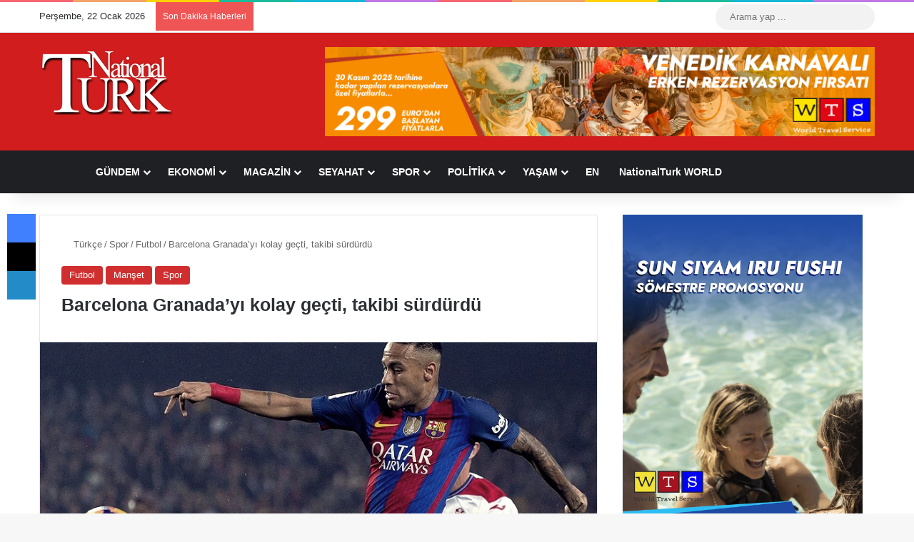

--- FILE ---
content_type: text/html; charset=UTF-8
request_url: https://www.nationalturk.com/tr/barcelona-granadayi-kolay-gecti-takibi-surdurdu/
body_size: 36291
content:
<!DOCTYPE html><html lang="tr" class="" data-skin="light" prefix="og: https://ogp.me/ns#"><head><script data-no-optimize="1">var litespeed_docref=sessionStorage.getItem("litespeed_docref");litespeed_docref&&(Object.defineProperty(document,"referrer",{get:function(){return litespeed_docref}}),sessionStorage.removeItem("litespeed_docref"));</script> <meta charset="UTF-8" /><link rel="profile" href="https://gmpg.org/xfn/11" /><meta http-equiv='x-dns-prefetch-control' content='on'><link rel='dns-prefetch' href='//cdnjs.cloudflare.com' /><link rel='dns-prefetch' href='//ajax.googleapis.com' /><link rel='dns-prefetch' href='//fonts.googleapis.com' /><link rel='dns-prefetch' href='//fonts.gstatic.com' /><link rel='dns-prefetch' href='//s.gravatar.com' /><link rel='dns-prefetch' href='//www.google-analytics.com' /><title>Barcelona Granada&#039;yı kolay geçti, takibi sürdürdü - NationalTurk</title><meta name="description" content="Barcelona&#039;da 1 gol ve 1 asist ile oynayan Luis Suarez, maçın öne çıkan ismi oldu. Puan cetvelinin 19. sırasında bulunan Granada karşısında Barcelona,"/><meta name="robots" content="follow, index, max-snippet:-1, max-video-preview:-1, max-image-preview:large"/><link rel="canonical" href="https://www.nationalturk.com/tr/barcelona-granadayi-kolay-gecti-takibi-surdurdu/" /><meta property="og:locale" content="tr_TR" /><meta property="og:type" content="article" /><meta property="og:title" content="Barcelona Granada&#039;yı kolay geçti, takibi sürdürdü - NationalTurk" /><meta property="og:description" content="Barcelona&#039;da 1 gol ve 1 asist ile oynayan Luis Suarez, maçın öne çıkan ismi oldu. Puan cetvelinin 19. sırasında bulunan Granada karşısında Barcelona," /><meta property="og:url" content="https://www.nationalturk.com/tr/barcelona-granadayi-kolay-gecti-takibi-surdurdu/" /><meta property="og:site_name" content="NationalTurk" /><meta property="article:publisher" content="https://www.facebook.com/nationalturk.news" /><meta property="article:author" content="https://www.facebook.com/NationalTurk.News" /><meta property="article:tag" content="Barcelona" /><meta property="article:tag" content="Barcelona Granada" /><meta property="article:tag" content="Granada" /><meta property="article:tag" content="İspanya" /><meta property="article:tag" content="La Liga" /><meta property="article:tag" content="Real Madrid" /><meta property="article:section" content="Futbol" /><meta property="og:updated_time" content="2022-09-12T13:13:28+03:00" /><meta property="og:image" content="https://www.nationalturk.com/tr/wp-content/uploads/2017/04/granada-barcelona-maci-1.jpg" /><meta property="og:image:secure_url" content="https://www.nationalturk.com/tr/wp-content/uploads/2017/04/granada-barcelona-maci-1.jpg" /><meta property="og:image:width" content="854" /><meta property="og:image:height" content="437" /><meta property="og:image:alt" content="Barcelona Granada&#8217;yı kolay geçti, takibi sürdürdü" /><meta property="og:image:type" content="image/jpeg" /><meta property="article:published_time" content="2017-04-03T10:43:18+03:00" /><meta property="article:modified_time" content="2022-09-12T13:13:28+03:00" /><meta name="twitter:card" content="summary_large_image" /><meta name="twitter:title" content="Barcelona Granada&#039;yı kolay geçti, takibi sürdürdü - NationalTurk" /><meta name="twitter:description" content="Barcelona&#039;da 1 gol ve 1 asist ile oynayan Luis Suarez, maçın öne çıkan ismi oldu. Puan cetvelinin 19. sırasında bulunan Granada karşısında Barcelona," /><meta name="twitter:site" content="@nationalturkcom" /><meta name="twitter:creator" content="@nationalturkcom" /><meta name="twitter:image" content="https://www.nationalturk.com/tr/wp-content/uploads/2017/04/granada-barcelona-maci-1.jpg" /><meta name="twitter:label1" content="Yazan" /><meta name="twitter:data1" content="NationalTurk" /><meta name="twitter:label2" content="Okuma süresi" /><meta name="twitter:data2" content="1 dakika" /> <script type="application/ld+json" class="rank-math-schema-pro">{"@context":"https://schema.org","@graph":[{"@type":"Place","@id":"https://www.nationalturk.com/tr/#place","geo":{"@type":"GeoCoordinates","latitude":"41.04018177013493","longitude":" 28.98637515047235"},"hasMap":"https://www.google.com/maps/search/?api=1&amp;query=41.04018177013493, 28.98637515047235"},{"@type":["NewsMediaOrganization","Organization"],"@id":"https://www.nationalturk.com/tr/#organization","name":"NationalTurk | Objektif | Ba\u011f\u0131ms\u0131z | Farkl\u0131","url":"https://www.nationalturk.com/tr","sameAs":["https://www.facebook.com/nationalturk.news","https://twitter.com/nationalturkcom"],"logo":{"@type":"ImageObject","@id":"https://www.nationalturk.com/tr/#logo","url":"https://www.nationalturk.com/tr/wp-content/uploads/2019/04/favicon.png","contentUrl":"https://www.nationalturk.com/tr/wp-content/uploads/2019/04/favicon.png","caption":"NationalTurk","inLanguage":"tr","width":"512","height":"512"},"location":{"@id":"https://www.nationalturk.com/tr/#place"}},{"@type":"WebSite","@id":"https://www.nationalturk.com/tr/#website","url":"https://www.nationalturk.com/tr","name":"NationalTurk","alternateName":"NationalTurk Haber","publisher":{"@id":"https://www.nationalturk.com/tr/#organization"},"inLanguage":"tr"},{"@type":"ImageObject","@id":"https://www.nationalturk.com/tr/wp-content/uploads/2017/04/granada-barcelona-maci-1.jpg","url":"https://www.nationalturk.com/tr/wp-content/uploads/2017/04/granada-barcelona-maci-1.jpg","width":"854","height":"437","inLanguage":"tr"},{"@type":"WebPage","@id":"https://www.nationalturk.com/tr/barcelona-granadayi-kolay-gecti-takibi-surdurdu/#webpage","url":"https://www.nationalturk.com/tr/barcelona-granadayi-kolay-gecti-takibi-surdurdu/","name":"Barcelona Granada&#039;y\u0131 kolay ge\u00e7ti, takibi s\u00fcrd\u00fcrd\u00fc - NationalTurk","datePublished":"2017-04-03T10:43:18+03:00","dateModified":"2022-09-12T13:13:28+03:00","isPartOf":{"@id":"https://www.nationalturk.com/tr/#website"},"primaryImageOfPage":{"@id":"https://www.nationalturk.com/tr/wp-content/uploads/2017/04/granada-barcelona-maci-1.jpg"},"inLanguage":"tr"},{"@type":"Person","@id":"https://www.nationalturk.com/tr/barcelona-granadayi-kolay-gecti-takibi-surdurdu/#author","name":"NationalTurk","description":"NationalTurk Haber Merkezi, En Son Haberleri G\u00fcndemi, Spor Haberlerini, Ekonomi, Seyahat, Magazin, Politika ve Son Dakika Haberlerini size ula\u015ft\u0131r\u0131r.","image":{"@type":"ImageObject","@id":"https://www.nationalturk.com/tr/wp-content/litespeed/avatar/2529d1251fe4db47431b2274bf6c304e.jpg?ver=1769001512","url":"https://www.nationalturk.com/tr/wp-content/litespeed/avatar/2529d1251fe4db47431b2274bf6c304e.jpg?ver=1769001512","caption":"NationalTurk","inLanguage":"tr"},"sameAs":["https://www.nationalturk.com/","https://www.facebook.com/NationalTurk.News","https://twitter.com/https://twitter.com/nationalturkcom"],"worksFor":{"@id":"https://www.nationalturk.com/tr/#organization"}},{"@type":"NewsArticle","headline":"Barcelona Granada&#039;y\u0131 kolay ge\u00e7ti, takibi s\u00fcrd\u00fcrd\u00fc - NationalTurk","datePublished":"2017-04-03T10:43:18+03:00","dateModified":"2022-09-12T13:13:28+03:00","author":{"@id":"https://www.nationalturk.com/tr/barcelona-granadayi-kolay-gecti-takibi-surdurdu/#author","name":"NationalTurk"},"publisher":{"@id":"https://www.nationalturk.com/tr/#organization"},"description":"Barcelona&#039;da 1 gol ve 1 asist ile oynayan Luis Suarez, ma\u00e7\u0131n \u00f6ne \u00e7\u0131kan ismi oldu. Puan cetvelinin 19. s\u0131ras\u0131nda bulunan Granada kar\u015f\u0131s\u0131nda Barcelona,","copyrightYear":"2022","copyrightHolder":{"@id":"https://www.nationalturk.com/tr/#organization"},"name":"Barcelona Granada&#039;y\u0131 kolay ge\u00e7ti, takibi s\u00fcrd\u00fcrd\u00fc - NationalTurk","@id":"https://www.nationalturk.com/tr/barcelona-granadayi-kolay-gecti-takibi-surdurdu/#richSnippet","isPartOf":{"@id":"https://www.nationalturk.com/tr/barcelona-granadayi-kolay-gecti-takibi-surdurdu/#webpage"},"image":{"@id":"https://www.nationalturk.com/tr/wp-content/uploads/2017/04/granada-barcelona-maci-1.jpg"},"inLanguage":"tr","mainEntityOfPage":{"@id":"https://www.nationalturk.com/tr/barcelona-granadayi-kolay-gecti-takibi-surdurdu/#webpage"}}]}</script> <link rel='dns-prefetch' href='//www.googletagmanager.com' /><link rel='dns-prefetch' href='//pagead2.googlesyndication.com' /><link rel="alternate" type="application/rss+xml" title="NationalTurk &raquo; akışı" href="https://www.nationalturk.com/tr/feed/" /><link rel="alternate" type="application/rss+xml" title="NationalTurk &raquo; yorum akışı" href="https://www.nationalturk.com/tr/comments/feed/" /> <script type="litespeed/javascript">try{if('undefined'!=typeof localStorage){var tieSkin=localStorage.getItem('tie-skin')}
var html=document.getElementsByTagName('html')[0].classList,htmlSkin='light';if(html.contains('dark-skin')){htmlSkin='dark'}
if(tieSkin!=null&&tieSkin!=htmlSkin){html.add('tie-skin-inverted');var tieSkinInverted=!0}
if(tieSkin=='dark'){html.add('dark-skin')}else if(tieSkin=='light'){html.remove('dark-skin')}}catch(e){console.log(e)}</script> <link rel="alternate" type="application/rss+xml" title="NationalTurk &raquo; Barcelona Granada&#8217;yı kolay geçti, takibi sürdürdü yorum akışı" href="https://www.nationalturk.com/tr/barcelona-granadayi-kolay-gecti-takibi-surdurdu/feed/" /><style type="text/css">:root{				
			--tie-preset-gradient-1: linear-gradient(135deg, rgba(6, 147, 227, 1) 0%, rgb(155, 81, 224) 100%);
			--tie-preset-gradient-2: linear-gradient(135deg, rgb(122, 220, 180) 0%, rgb(0, 208, 130) 100%);
			--tie-preset-gradient-3: linear-gradient(135deg, rgba(252, 185, 0, 1) 0%, rgba(255, 105, 0, 1) 100%);
			--tie-preset-gradient-4: linear-gradient(135deg, rgba(255, 105, 0, 1) 0%, rgb(207, 46, 46) 100%);
			--tie-preset-gradient-5: linear-gradient(135deg, rgb(238, 238, 238) 0%, rgb(169, 184, 195) 100%);
			--tie-preset-gradient-6: linear-gradient(135deg, rgb(74, 234, 220) 0%, rgb(151, 120, 209) 20%, rgb(207, 42, 186) 40%, rgb(238, 44, 130) 60%, rgb(251, 105, 98) 80%, rgb(254, 248, 76) 100%);
			--tie-preset-gradient-7: linear-gradient(135deg, rgb(255, 206, 236) 0%, rgb(152, 150, 240) 100%);
			--tie-preset-gradient-8: linear-gradient(135deg, rgb(254, 205, 165) 0%, rgb(254, 45, 45) 50%, rgb(107, 0, 62) 100%);
			--tie-preset-gradient-9: linear-gradient(135deg, rgb(255, 203, 112) 0%, rgb(199, 81, 192) 50%, rgb(65, 88, 208) 100%);
			--tie-preset-gradient-10: linear-gradient(135deg, rgb(255, 245, 203) 0%, rgb(182, 227, 212) 50%, rgb(51, 167, 181) 100%);
			--tie-preset-gradient-11: linear-gradient(135deg, rgb(202, 248, 128) 0%, rgb(113, 206, 126) 100%);
			--tie-preset-gradient-12: linear-gradient(135deg, rgb(2, 3, 129) 0%, rgb(40, 116, 252) 100%);
			--tie-preset-gradient-13: linear-gradient(135deg, #4D34FA, #ad34fa);
			--tie-preset-gradient-14: linear-gradient(135deg, #0057FF, #31B5FF);
			--tie-preset-gradient-15: linear-gradient(135deg, #FF007A, #FF81BD);
			--tie-preset-gradient-16: linear-gradient(135deg, #14111E, #4B4462);
			--tie-preset-gradient-17: linear-gradient(135deg, #F32758, #FFC581);

			
					--main-nav-background: #1f2024;
					--main-nav-secondry-background: rgba(0,0,0,0.2);
					--main-nav-primary-color: #0088ff;
					--main-nav-contrast-primary-color: #FFFFFF;
					--main-nav-text-color: #FFFFFF;
					--main-nav-secondry-text-color: rgba(225,255,255,0.5);
					--main-nav-main-border-color: rgba(255,255,255,0.07);
					--main-nav-secondry-border-color: rgba(255,255,255,0.04);
				
			}</style><link rel="alternate" title="oEmbed (JSON)" type="application/json+oembed" href="https://www.nationalturk.com/tr/wp-json/oembed/1.0/embed?url=https%3A%2F%2Fwww.nationalturk.com%2Ftr%2Fbarcelona-granadayi-kolay-gecti-takibi-surdurdu%2F" /><link rel="alternate" title="oEmbed (XML)" type="text/xml+oembed" href="https://www.nationalturk.com/tr/wp-json/oembed/1.0/embed?url=https%3A%2F%2Fwww.nationalturk.com%2Ftr%2Fbarcelona-granadayi-kolay-gecti-takibi-surdurdu%2F&#038;format=xml" /><meta name="viewport" content="width=device-width, initial-scale=1.0" /><style id='wp-img-auto-sizes-contain-inline-css' type='text/css'>img:is([sizes=auto i],[sizes^="auto," i]){contain-intrinsic-size:3000px 1500px}
/*# sourceURL=wp-img-auto-sizes-contain-inline-css */</style><link data-optimized="2" rel="stylesheet" href="https://www.nationalturk.com/tr/wp-content/litespeed/css/02ba379ab741874a59909aa59978de18.css?ver=30b34" /><style id='tie-theme-child-css-inline-css' type='text/css'>.entry-header h1.entry-title{font-size: 25px;font-weight: 800;}.entry h1{font-size: 22px;font-weight: 700;}.entry h2{font-size: 21px;font-weight: 700;}.entry h3{font-size: 20px;font-weight: 600;}.entry h4{font-size: 19px;font-weight: 600;}.entry h5{font-size: 18px;font-weight: 500;}.entry h6{font-size: 17px;font-weight: 500;}:root:root{--brand-color: #d12f2f;--dark-brand-color: #9f0000;--bright-color: #FFFFFF;--base-color: #2c2f34;}#footer-widgets-container{border-top: 8px solid #d12f2f;-webkit-box-shadow: 0 -5px 0 rgba(0,0,0,0.07); -moz-box-shadow: 0 -8px 0 rgba(0,0,0,0.07); box-shadow: 0 -8px 0 rgba(0,0,0,0.07);}#reading-position-indicator{box-shadow: 0 0 10px rgba( 209,47,47,0.7);}:root:root{--brand-color: #d12f2f;--dark-brand-color: #9f0000;--bright-color: #FFFFFF;--base-color: #2c2f34;}#footer-widgets-container{border-top: 8px solid #d12f2f;-webkit-box-shadow: 0 -5px 0 rgba(0,0,0,0.07); -moz-box-shadow: 0 -8px 0 rgba(0,0,0,0.07); box-shadow: 0 -8px 0 rgba(0,0,0,0.07);}#reading-position-indicator{box-shadow: 0 0 10px rgba( 209,47,47,0.7);}#header-notification-bar{background: var( --tie-preset-gradient-13 );}#header-notification-bar{--tie-buttons-color: #FFFFFF;--tie-buttons-border-color: #FFFFFF;--tie-buttons-hover-color: #e1e1e1;--tie-buttons-hover-text: #000000;}#header-notification-bar{--tie-buttons-text: #000000;}#footer{background-color: #d11d1d;}@media (max-width: 991px) {#tie-wrapper #theme-header,#tie-wrapper #theme-header #main-nav .main-menu-wrapper,#tie-wrapper #theme-header .logo-container{background: transparent;}#tie-wrapper #theme-header .logo-container,#tie-wrapper #theme-header .logo-container.fixed-nav,#tie-wrapper #theme-header #main-nav {background-color: #d12f2f;}.mobile-header-components .components .comp-sub-menu{background-color: #d12f2f;}}#tie-wrapper #theme-header{background-color: #d11d1d;}#footer .posts-list-counter .posts-list-items li.widget-post-list:before{border-color: #d11d1d;}#footer .timeline-widget a .date:before{border-color: rgba(209,29,29,0.8);}#footer .footer-boxed-widget-area,#footer textarea,#footer input:not([type=submit]),#footer select,#footer code,#footer kbd,#footer pre,#footer samp,#footer .show-more-button,#footer .slider-links .tie-slider-nav span,#footer #wp-calendar,#footer #wp-calendar tbody td,#footer #wp-calendar thead th,#footer .widget.buddypress .item-options a{border-color: rgba(255,255,255,0.1);}#footer .social-statistics-widget .white-bg li.social-icons-item a,#footer .widget_tag_cloud .tagcloud a,#footer .latest-tweets-widget .slider-links .tie-slider-nav span,#footer .widget_layered_nav_filters a{border-color: rgba(255,255,255,0.1);}#footer .social-statistics-widget .white-bg li:before{background: rgba(255,255,255,0.1);}.site-footer #wp-calendar tbody td{background: rgba(255,255,255,0.02);}#footer .white-bg .social-icons-item a span.followers span,#footer .circle-three-cols .social-icons-item a .followers-num,#footer .circle-three-cols .social-icons-item a .followers-name{color: rgba(255,255,255,0.8);}#footer .timeline-widget ul:before,#footer .timeline-widget a:not(:hover) .date:before{background-color: #b30000;}#tie-body #footer .widget-title::before{background-color: #d11d1d;}.tie-cat-6665,.tie-cat-item-6665 > span{background-color:#d12f2f !important;color:#FFFFFF !important;}.tie-cat-6665:after{border-top-color:#d12f2f !important;}.tie-cat-6665:hover{background-color:#b31111 !important;}.tie-cat-6665:hover:after{border-top-color:#b31111 !important;}.tie-cat-219721,.tie-cat-item-219721 > span{background-color:#9b59b6 !important;color:#FFFFFF !important;}.tie-cat-219721:after{border-top-color:#9b59b6 !important;}.tie-cat-219721:hover{background-color:#7d3b98 !important;}.tie-cat-219721:hover:after{border-top-color:#7d3b98 !important;}.tie-cat-219723,.tie-cat-item-219723 > span{background-color:#34495e !important;color:#FFFFFF !important;}.tie-cat-219723:after{border-top-color:#34495e !important;}.tie-cat-219723:hover{background-color:#162b40 !important;}.tie-cat-219723:hover:after{border-top-color:#162b40 !important;}.tie-cat-219724,.tie-cat-item-219724 > span{background-color:#795548 !important;color:#FFFFFF !important;}.tie-cat-219724:after{border-top-color:#795548 !important;}.tie-cat-219724:hover{background-color:#5b372a !important;}.tie-cat-219724:hover:after{border-top-color:#5b372a !important;}.tie-cat-202904,.tie-cat-item-202904 > span{background-color:#cbb373 !important;color:#FFFFFF !important;}.tie-cat-202904:after{border-top-color:#cbb373 !important;}.tie-cat-202904:hover{background-color:#ad9555 !important;}.tie-cat-202904:hover:after{border-top-color:#ad9555 !important;}@media (max-width: 1250px){.share-buttons-sticky{display: none;}}.tie-insta-header {margin-bottom: 15px;}.tie-insta-avatar a {width: 70px;height: 70px;display: block;position: relative;float: left;margin-right: 15px;margin-bottom: 15px;}.tie-insta-avatar a:before {content: "";position: absolute;width: calc(100% + 6px);height: calc(100% + 6px);left: -3px;top: -3px;border-radius: 50%;background: #d6249f;background: radial-gradient(circle at 30% 107%,#fdf497 0%,#fdf497 5%,#fd5949 45%,#d6249f 60%,#285AEB 90%);}.tie-insta-avatar a:after {position: absolute;content: "";width: calc(100% + 3px);height: calc(100% + 3px);left: -2px;top: -2px;border-radius: 50%;background: #fff;}.dark-skin .tie-insta-avatar a:after {background: #27292d;}.tie-insta-avatar img {border-radius: 50%;position: relative;z-index: 2;transition: all 0.25s;}.tie-insta-avatar img:hover {box-shadow: 0px 0px 15px 0 #6b54c6;}.tie-insta-info {font-size: 1.3em;font-weight: bold;margin-bottom: 5px;}
/*# sourceURL=tie-theme-child-css-inline-css */</style> <script type="litespeed/javascript" data-src="https://www.nationalturk.com/tr/wp-includes/js/jquery/jquery.min.js" id="jquery-core-js"></script> 
 <script type="litespeed/javascript" data-src="https://www.googletagmanager.com/gtag/js?id=GT-K5QNKVM" id="google_gtagjs-js"></script> <script id="google_gtagjs-js-after" type="litespeed/javascript">window.dataLayer=window.dataLayer||[];function gtag(){dataLayer.push(arguments)}
gtag("set","linker",{"domains":["www.nationalturk.com"]});gtag("js",new Date());gtag("set","developer_id.dZTNiMT",!0);gtag("config","GT-K5QNKVM")</script> <link rel="https://api.w.org/" href="https://www.nationalturk.com/tr/wp-json/" /><link rel="alternate" title="JSON" type="application/json" href="https://www.nationalturk.com/tr/wp-json/wp/v2/posts/248301" /><link rel="EditURI" type="application/rsd+xml" title="RSD" href="https://www.nationalturk.com/tr/xmlrpc.php?rsd" /><meta name="generator" content="WordPress 6.9" /><link rel='shortlink' href='https://www.nationalturk.com/tr/?p=248301' /><style type="text/css" media="screen">.g { margin:0px; padding:0px; overflow:hidden; line-height:1; zoom:1; }
	.g img { height:auto; }
	.g-col { position:relative; float:left; }
	.g-col:first-child { margin-left: 0; }
	.g-col:last-child { margin-right: 0; }
	.g-52 { margin:0px 1px 1px 1px; }
	.g-53 { margin:1px 1px 1px 1px; }
	.g-54 { margin:1px 1px 1px 1px; }
	.g-55 { margin:1px 1px 1px 1px; }
	.g-56 { margin:1px 1px 1px 1px; }
	.g-57 { margin:1px 1px 1px 1px; }
	.g-58 { margin:1px 1px 1px 1px; }
	.g-59 { margin:1px 1px 1px 1px; }
	.g-60 { margin:1px 1px 1px 1px; }
	.g-61 { margin:1px 1px 1px 1px; }
	.g-62 { margin:1px 1px 1px 1px; }
	.g-63 { margin:0px 1px 1px 1px; }
	.g-64 { margin:1px 1px 1px 1px; }
	.g-65 { margin:1px 1px 1px 1px; }
	.g-66 { margin:1px 1px 1px 1px; }
	.g-67 { margin:1px 1px 1px 1px; }
	.g-68 { margin:1px 1px 1px 1px; }
	.g-69 { margin:1px 1px 1px 1px; }
	.g-70 { margin:1px 1px 1px 1px; }
	.g-71 { margin:1px 1px 1px 1px; }
	.g-72 { margin:1px 1px 1px 1px; }
	.g-73 { margin:1px 1px 1px 1px; }
	.g-74 { margin:1px 1px 1px 1px; }
	.g-75 { margin:1px 1px 1px 1px; }
	.g-76 { margin:1px 1px 1px 1px; }
	.g-77 { margin:1px 1px 1px 1px; }
	.g-78 { margin:1px 1px 1px 1px; }
	.g-79 { margin:1px 1px 1px 1px; }
	.g-80 { margin:1px 1px 1px 1px; }
	.g-81 { margin:1px 1px 1px 1px; }
	.g-82 { margin:1px 1px 1px 1px; }
	.g-83 { margin:1px 1px 1px 1px; }
	.g-84 { margin:1px 1px 1px 1px; }
	.g-85 { margin:1px 1px 1px 1px; }
	.g-86 { margin:1px 1px 1px 1px; }
	.g-87 { margin:1px 1px 1px 1px; }
	.g-88 { margin:1px 1px 1px 1px; }
	.g-89 { margin:1px 1px 1px 1px; }
	.g-90 { margin:1px 1px 1px 1px; }
	.g-91 { margin:1px 1px 1px 1px; }
	.g-92 { margin:1px 1px 1px 1px; }
	.g-93 { margin:1px 1px 1px 1px; }
	.g-94 { margin:1px 1px 1px 1px; }
	.g-95 { margin:1px 1px 1px 1px; }
	.g-96 { margin:1px 1px 1px 1px; }
	.g-97 { margin:1px 1px 1px 1px; }
	.g-98 { margin:1px 1px 1px 1px; }
	.g-99 { margin:1px 1px 1px 1px; }
	.g-100 { margin:1px 1px 1px 1px; }
	.g-101 { margin:1px 1px 1px 1px; }
	.g-102 { margin:1px 1px 1px 1px; }
	.g-103 { margin:1px 1px 1px 1px; }
	.g-104 { margin:1px 1px 1px 1px; }
	.g-105 { margin:1px 1px 1px 1px; }
	.g-106 { margin:1px 1px 1px 1px; }
	.g-107 { margin:1px 1px 1px 1px; }
	.g-108 { margin:1px 1px 1px 1px; }
	.g-109 { margin:1px 1px 1px 1px; }
	.g-110 { margin:1px 1px 1px 1px; }
	.g-111 { margin:1px 1px 1px 1px; }
	.g-113 { margin:1px 1px 1px 1px; }
	.g-114 { margin:1px 1px 1px 1px; }
	.g-115 { margin:1px 1px 1px 1px; }
	.g-116 { margin:1px 1px 1px 1px; }
	.g-117 { margin:1px 1px 1px 1px; }
	.g-118 { margin:1px 1px 1px 1px; }
	.g-119 { margin:1px 1px 1px 1px; }
	.g-120 { margin:1px 1px 1px 1px; }
	.g-121 { margin:1px 1px 1px 1px; }
	.g-122 { margin:1px 1px 1px 1px; }
	.g-123 { margin:1px 1px 1px 1px; }
	.g-124 { margin:1px 1px 1px 1px; }
	.g-125 { margin:1px 1px 1px 1px; }
	.g-126 { margin:1px 1px 1px 1px; }
	.g-127 { margin:1px 1px 1px 1px; }
	.g-128 { margin:1px 1px 1px 1px; }
	.g-129 { margin:1px 1px 1px 1px; }
	.g-130 { margin:1px 1px 1px 1px; }
	.g-131 { margin:1px 1px 1px 1px; }
	.g-132 {  margin: 0 auto; }
	@media only screen and (max-width: 480px) {
		.g-col, .g-dyn, .g-single { width:100%; margin-left:0; margin-right:0; }
	}</style><meta name="generator" content="Site Kit by Google 1.170.0" /><script type="litespeed/javascript">var taqyeem={"ajaxurl":"https://www.nationalturk.com/tr/wp-admin/admin-ajax.php","your_rating":"Your Rating:"}</script>  <script type="litespeed/javascript" data-src="https://www.googletagmanager.com/gtag/js?id=G-SGXPKQYEQC"></script> <script type="litespeed/javascript">window.dataLayer=window.dataLayer||[];function gtag(){dataLayer.push(arguments)}
gtag('js',new Date());gtag('config','G-SGXPKQYEQC')</script> <meta http-equiv="X-UA-Compatible" content="IE=edge"><meta name="theme-color" content="#d11d1d" /><meta name="google-site-verification" content="zxHZpR1LqJGcdPi_usof0x_zv9XnhgRT8bhl2dj0g9s"><meta name="google-adsense-platform-account" content="ca-host-pub-2644536267352236"><meta name="google-adsense-platform-domain" content="sitekit.withgoogle.com">
 <script id="google_gtagjs" type="litespeed/javascript" data-src="https://www.googletagmanager.com/gtag/js?id=G-RTDS6NF36R"></script> <script id="google_gtagjs-inline" type="litespeed/javascript">window.dataLayer=window.dataLayer||[];function gtag(){dataLayer.push(arguments)}gtag('js',new Date());gtag('config','G-RTDS6NF36R',{})</script>  <script type="litespeed/javascript" data-src="https://pagead2.googlesyndication.com/pagead/js/adsbygoogle.js?client=ca-pub-7217592420696971&amp;host=ca-host-pub-2644536267352236" crossorigin="anonymous"></script> <link rel="icon" href="https://www.nationalturk.com/tr/wp-content/uploads/2023/07/cropped-NationalTurk-icon-2-32x32.jpeg" sizes="32x32" /><link rel="icon" href="https://www.nationalturk.com/tr/wp-content/uploads/2023/07/cropped-NationalTurk-icon-2-192x192.jpeg" sizes="192x192" /><link rel="apple-touch-icon" href="https://www.nationalturk.com/tr/wp-content/uploads/2023/07/cropped-NationalTurk-icon-2-180x180.jpeg" /><meta name="msapplication-TileImage" content="https://www.nationalturk.com/tr/wp-content/uploads/2023/07/cropped-NationalTurk-icon-2-270x270.jpeg" /><style type="text/css" id="wp-custom-css">.post-meta.clearfix {
    display: none;
}

.thumb-meta {
    display: none;
}</style><style id='global-styles-inline-css' type='text/css'>:root{--wp--preset--aspect-ratio--square: 1;--wp--preset--aspect-ratio--4-3: 4/3;--wp--preset--aspect-ratio--3-4: 3/4;--wp--preset--aspect-ratio--3-2: 3/2;--wp--preset--aspect-ratio--2-3: 2/3;--wp--preset--aspect-ratio--16-9: 16/9;--wp--preset--aspect-ratio--9-16: 9/16;--wp--preset--color--black: #000000;--wp--preset--color--cyan-bluish-gray: #abb8c3;--wp--preset--color--white: #ffffff;--wp--preset--color--pale-pink: #f78da7;--wp--preset--color--vivid-red: #cf2e2e;--wp--preset--color--luminous-vivid-orange: #ff6900;--wp--preset--color--luminous-vivid-amber: #fcb900;--wp--preset--color--light-green-cyan: #7bdcb5;--wp--preset--color--vivid-green-cyan: #00d084;--wp--preset--color--pale-cyan-blue: #8ed1fc;--wp--preset--color--vivid-cyan-blue: #0693e3;--wp--preset--color--vivid-purple: #9b51e0;--wp--preset--color--global-color: #d12f2f;--wp--preset--gradient--vivid-cyan-blue-to-vivid-purple: linear-gradient(135deg,rgb(6,147,227) 0%,rgb(155,81,224) 100%);--wp--preset--gradient--light-green-cyan-to-vivid-green-cyan: linear-gradient(135deg,rgb(122,220,180) 0%,rgb(0,208,130) 100%);--wp--preset--gradient--luminous-vivid-amber-to-luminous-vivid-orange: linear-gradient(135deg,rgb(252,185,0) 0%,rgb(255,105,0) 100%);--wp--preset--gradient--luminous-vivid-orange-to-vivid-red: linear-gradient(135deg,rgb(255,105,0) 0%,rgb(207,46,46) 100%);--wp--preset--gradient--very-light-gray-to-cyan-bluish-gray: linear-gradient(135deg,rgb(238,238,238) 0%,rgb(169,184,195) 100%);--wp--preset--gradient--cool-to-warm-spectrum: linear-gradient(135deg,rgb(74,234,220) 0%,rgb(151,120,209) 20%,rgb(207,42,186) 40%,rgb(238,44,130) 60%,rgb(251,105,98) 80%,rgb(254,248,76) 100%);--wp--preset--gradient--blush-light-purple: linear-gradient(135deg,rgb(255,206,236) 0%,rgb(152,150,240) 100%);--wp--preset--gradient--blush-bordeaux: linear-gradient(135deg,rgb(254,205,165) 0%,rgb(254,45,45) 50%,rgb(107,0,62) 100%);--wp--preset--gradient--luminous-dusk: linear-gradient(135deg,rgb(255,203,112) 0%,rgb(199,81,192) 50%,rgb(65,88,208) 100%);--wp--preset--gradient--pale-ocean: linear-gradient(135deg,rgb(255,245,203) 0%,rgb(182,227,212) 50%,rgb(51,167,181) 100%);--wp--preset--gradient--electric-grass: linear-gradient(135deg,rgb(202,248,128) 0%,rgb(113,206,126) 100%);--wp--preset--gradient--midnight: linear-gradient(135deg,rgb(2,3,129) 0%,rgb(40,116,252) 100%);--wp--preset--font-size--small: 13px;--wp--preset--font-size--medium: 20px;--wp--preset--font-size--large: 36px;--wp--preset--font-size--x-large: 42px;--wp--preset--spacing--20: 0.44rem;--wp--preset--spacing--30: 0.67rem;--wp--preset--spacing--40: 1rem;--wp--preset--spacing--50: 1.5rem;--wp--preset--spacing--60: 2.25rem;--wp--preset--spacing--70: 3.38rem;--wp--preset--spacing--80: 5.06rem;--wp--preset--shadow--natural: 6px 6px 9px rgba(0, 0, 0, 0.2);--wp--preset--shadow--deep: 12px 12px 50px rgba(0, 0, 0, 0.4);--wp--preset--shadow--sharp: 6px 6px 0px rgba(0, 0, 0, 0.2);--wp--preset--shadow--outlined: 6px 6px 0px -3px rgb(255, 255, 255), 6px 6px rgb(0, 0, 0);--wp--preset--shadow--crisp: 6px 6px 0px rgb(0, 0, 0);}:where(.is-layout-flex){gap: 0.5em;}:where(.is-layout-grid){gap: 0.5em;}body .is-layout-flex{display: flex;}.is-layout-flex{flex-wrap: wrap;align-items: center;}.is-layout-flex > :is(*, div){margin: 0;}body .is-layout-grid{display: grid;}.is-layout-grid > :is(*, div){margin: 0;}:where(.wp-block-columns.is-layout-flex){gap: 2em;}:where(.wp-block-columns.is-layout-grid){gap: 2em;}:where(.wp-block-post-template.is-layout-flex){gap: 1.25em;}:where(.wp-block-post-template.is-layout-grid){gap: 1.25em;}.has-black-color{color: var(--wp--preset--color--black) !important;}.has-cyan-bluish-gray-color{color: var(--wp--preset--color--cyan-bluish-gray) !important;}.has-white-color{color: var(--wp--preset--color--white) !important;}.has-pale-pink-color{color: var(--wp--preset--color--pale-pink) !important;}.has-vivid-red-color{color: var(--wp--preset--color--vivid-red) !important;}.has-luminous-vivid-orange-color{color: var(--wp--preset--color--luminous-vivid-orange) !important;}.has-luminous-vivid-amber-color{color: var(--wp--preset--color--luminous-vivid-amber) !important;}.has-light-green-cyan-color{color: var(--wp--preset--color--light-green-cyan) !important;}.has-vivid-green-cyan-color{color: var(--wp--preset--color--vivid-green-cyan) !important;}.has-pale-cyan-blue-color{color: var(--wp--preset--color--pale-cyan-blue) !important;}.has-vivid-cyan-blue-color{color: var(--wp--preset--color--vivid-cyan-blue) !important;}.has-vivid-purple-color{color: var(--wp--preset--color--vivid-purple) !important;}.has-black-background-color{background-color: var(--wp--preset--color--black) !important;}.has-cyan-bluish-gray-background-color{background-color: var(--wp--preset--color--cyan-bluish-gray) !important;}.has-white-background-color{background-color: var(--wp--preset--color--white) !important;}.has-pale-pink-background-color{background-color: var(--wp--preset--color--pale-pink) !important;}.has-vivid-red-background-color{background-color: var(--wp--preset--color--vivid-red) !important;}.has-luminous-vivid-orange-background-color{background-color: var(--wp--preset--color--luminous-vivid-orange) !important;}.has-luminous-vivid-amber-background-color{background-color: var(--wp--preset--color--luminous-vivid-amber) !important;}.has-light-green-cyan-background-color{background-color: var(--wp--preset--color--light-green-cyan) !important;}.has-vivid-green-cyan-background-color{background-color: var(--wp--preset--color--vivid-green-cyan) !important;}.has-pale-cyan-blue-background-color{background-color: var(--wp--preset--color--pale-cyan-blue) !important;}.has-vivid-cyan-blue-background-color{background-color: var(--wp--preset--color--vivid-cyan-blue) !important;}.has-vivid-purple-background-color{background-color: var(--wp--preset--color--vivid-purple) !important;}.has-black-border-color{border-color: var(--wp--preset--color--black) !important;}.has-cyan-bluish-gray-border-color{border-color: var(--wp--preset--color--cyan-bluish-gray) !important;}.has-white-border-color{border-color: var(--wp--preset--color--white) !important;}.has-pale-pink-border-color{border-color: var(--wp--preset--color--pale-pink) !important;}.has-vivid-red-border-color{border-color: var(--wp--preset--color--vivid-red) !important;}.has-luminous-vivid-orange-border-color{border-color: var(--wp--preset--color--luminous-vivid-orange) !important;}.has-luminous-vivid-amber-border-color{border-color: var(--wp--preset--color--luminous-vivid-amber) !important;}.has-light-green-cyan-border-color{border-color: var(--wp--preset--color--light-green-cyan) !important;}.has-vivid-green-cyan-border-color{border-color: var(--wp--preset--color--vivid-green-cyan) !important;}.has-pale-cyan-blue-border-color{border-color: var(--wp--preset--color--pale-cyan-blue) !important;}.has-vivid-cyan-blue-border-color{border-color: var(--wp--preset--color--vivid-cyan-blue) !important;}.has-vivid-purple-border-color{border-color: var(--wp--preset--color--vivid-purple) !important;}.has-vivid-cyan-blue-to-vivid-purple-gradient-background{background: var(--wp--preset--gradient--vivid-cyan-blue-to-vivid-purple) !important;}.has-light-green-cyan-to-vivid-green-cyan-gradient-background{background: var(--wp--preset--gradient--light-green-cyan-to-vivid-green-cyan) !important;}.has-luminous-vivid-amber-to-luminous-vivid-orange-gradient-background{background: var(--wp--preset--gradient--luminous-vivid-amber-to-luminous-vivid-orange) !important;}.has-luminous-vivid-orange-to-vivid-red-gradient-background{background: var(--wp--preset--gradient--luminous-vivid-orange-to-vivid-red) !important;}.has-very-light-gray-to-cyan-bluish-gray-gradient-background{background: var(--wp--preset--gradient--very-light-gray-to-cyan-bluish-gray) !important;}.has-cool-to-warm-spectrum-gradient-background{background: var(--wp--preset--gradient--cool-to-warm-spectrum) !important;}.has-blush-light-purple-gradient-background{background: var(--wp--preset--gradient--blush-light-purple) !important;}.has-blush-bordeaux-gradient-background{background: var(--wp--preset--gradient--blush-bordeaux) !important;}.has-luminous-dusk-gradient-background{background: var(--wp--preset--gradient--luminous-dusk) !important;}.has-pale-ocean-gradient-background{background: var(--wp--preset--gradient--pale-ocean) !important;}.has-electric-grass-gradient-background{background: var(--wp--preset--gradient--electric-grass) !important;}.has-midnight-gradient-background{background: var(--wp--preset--gradient--midnight) !important;}.has-small-font-size{font-size: var(--wp--preset--font-size--small) !important;}.has-medium-font-size{font-size: var(--wp--preset--font-size--medium) !important;}.has-large-font-size{font-size: var(--wp--preset--font-size--large) !important;}.has-x-large-font-size{font-size: var(--wp--preset--font-size--x-large) !important;}
/*# sourceURL=global-styles-inline-css */</style></head><body id="tie-body" class="wp-singular post-template-default single single-post postid-248301 single-format-standard wp-theme-jannah wp-child-theme-jannah-child tie-no-js wrapper-has-shadow block-head-4 block-head-5 magazine1 is-desktop is-header-layout-3 has-header-ad sidebar-right has-sidebar post-layout-1 narrow-title-narrow-media has-mobile-share hide_share_post_bottom"><div class="background-overlay"><div id="tie-container" class="site tie-container"><div id="tie-wrapper"><div class="rainbow-line"></div><header id="theme-header" class="theme-header header-layout-3 main-nav-dark main-nav-default-dark main-nav-below has-stream-item top-nav-active top-nav-light top-nav-default-light top-nav-above has-shadow has-normal-width-logo mobile-header-centered"><nav id="top-nav" data-skin="search-in-top-nav" class="has-date-breaking-components top-nav header-nav has-breaking-news live-search-parent" aria-label="İkincil Menü"><div class="container"><div class="topbar-wrapper"><div class="topbar-today-date">
Perşembe, 22 Ocak 2026</div><div class="tie-alignleft"><div class="breaking controls-is-active"><span class="breaking-title">
<span class="tie-icon-bolt breaking-icon" aria-hidden="true"></span>
<span class="breaking-title-text">Son Dakika Haberleri</span>
</span><ul id="breaking-news-in-header" class="breaking-news" data-type="reveal" data-arrows="true"><li class="news-item">
<a href="https://www.nationalturk.com/tr/mtv-nereden-ne-zaman-odenir-2026/">MTV ödemesinde son tarih yaklaşıyor!</a></li><li class="news-item">
<a href="https://www.nationalturk.com/tr/tdk-dijital-vicdan-ne-demek-anlami-ne/">TDK, Oxford ve Cambridge 2025 yılının kelimelerini açıkladı</a></li><li class="news-item">
<a href="https://www.nationalturk.com/tr/asgari-ucret-2026-zam-orani-ne-kadar/">Asgari ücrette karar açıklandı</a></li><li class="news-item">
<a href="https://www.nationalturk.com/tr/fatih-erbakandan-asgari-ucret-cikisi/">Fatih Erbakan’dan asgari ücret çıkışı</a></li><li class="news-item">
<a href="https://www.nationalturk.com/tr/ali-yerlikaya-2025-yapilan-operasyonlar/">Ali Yerlikaya: Terörün gölgesi değil, huzurun yükseldiği Türkiye’yi konuşacağız</a></li></ul></div></div><div class="tie-alignright"><ul class="components"><li class="social-icons-item"><a class="social-link facebook-social-icon" rel="external noopener nofollow" target="_blank" href="https://www.facebook.com/NationalTurk.News"><span class="tie-social-icon tie-icon-facebook"></span><span class="screen-reader-text">Facebook</span></a></li><li class="social-icons-item"><a class="social-link twitter-social-icon" rel="external noopener nofollow" target="_blank" href="https://twitter.com/nationalturkcom"><span class="tie-social-icon tie-icon-twitter"></span><span class="screen-reader-text">X</span></a></li><li class="social-icons-item"><a class="social-link pinterest-social-icon" rel="external noopener nofollow" target="_blank" href="https://www.pinterest.com/nationalturk/"><span class="tie-social-icon tie-icon-pinterest"></span><span class="screen-reader-text">Pinterest</span></a></li><li class="social-icons-item"><a class="social-link youtube-social-icon" rel="external noopener nofollow" target="_blank" href="https://www.youtube.com/channel/UCnBlUJPN_Tm2CN4Q13J4mng"><span class="tie-social-icon tie-icon-youtube"></span><span class="screen-reader-text">YouTube</span></a></li><li class="social-icons-item"><a class="social-link instagram-social-icon" rel="external noopener nofollow" target="_blank" href="https://www.instagram.com/nationalturk"><span class="tie-social-icon tie-icon-instagram"></span><span class="screen-reader-text">Instagram</span></a></li><li class="social-icons-item"><a class="social-link telegram-social-icon" rel="external noopener nofollow" target="_blank" href="https://t.me/NationalTurkNews"><span class="tie-social-icon tie-icon-paper-plane"></span><span class="screen-reader-text">Telegram</span></a></li><li class="search-bar menu-item custom-menu-link" aria-label="Ara"><form method="get" id="search" action="https://www.nationalturk.com/tr/">
<input id="search-input" class="is-ajax-search"  inputmode="search" type="text" name="s" title="Arama yap ..." placeholder="Arama yap ..." />
<button id="search-submit" type="submit">
<span class="tie-icon-search tie-search-icon" aria-hidden="true"></span>
<span class="screen-reader-text">Arama yap ...</span>
</button></form></li></ul></div></div></div></nav><div class="container header-container"><div class="tie-row logo-row"><div class="logo-wrapper"><div class="tie-col-md-4 logo-container clearfix"><div id="mobile-header-components-area_1" class="mobile-header-components"><ul class="components"><li class="mobile-component_search custom-menu-link">
<a href="#" class="tie-search-trigger-mobile">
<span class="tie-icon-search tie-search-icon" aria-hidden="true"></span>
<span class="screen-reader-text">Arama yap ...</span>
</a></li><li class="mobile-component_skin custom-menu-link">
<a href="#" class="change-skin" title="Dış görünümü değiştir">
<span class="tie-icon-moon change-skin-icon" aria-hidden="true"></span>
<span class="screen-reader-text">Dış görünümü değiştir</span>
</a></li></ul></div><div id="logo" class="image-logo" style="margin-top: 25px; margin-bottom: 25px;">
<a title="NationalTurk" href="https://www.nationalturk.com/">
<picture class="tie-logo-default tie-logo-picture">
<source class="tie-logo-source-default tie-logo-source" srcset="https://www.nationalturk.com/tr/wp-content/uploads/2019/03/nationalturk-logo-w@2x.png 2x, https://www.nationalturk.com/tr/wp-content/uploads/2019/03/nationalturk-logo-w.png 1x">
<img data-lazyloaded="1" src="[data-uri]" class="tie-logo-img-default tie-logo-img" data-src="https://www.nationalturk.com/tr/wp-content/uploads/2019/03/nationalturk-logo-w.png" alt="NationalTurk" width="220" height="120" style="max-height:120px; width: auto;" />
</picture>
</a></div><div id="mobile-header-components-area_2" class="mobile-header-components"><ul class="components"><li class="mobile-component_menu custom-menu-link"><a href="#" id="mobile-menu-icon" class=""><span class="tie-mobile-menu-icon nav-icon is-layout-1"></span><span class="screen-reader-text">Menü</span></a></li></ul></div></div></div><div class="tie-col-md-8 stream-item stream-item-top-wrapper"><div class="stream-item-top">
<a href="https://www.wts.web.tr/tatil/venedik-karnavali-turu/" title="" target="_blank" rel="nofollow noopener">
<img data-lazyloaded="1" src="[data-uri]" data-src="https://www.medyaolusum.com/wp-content/uploads/2025/10/venedik-karnavali.jpg" alt="" width="728" height="91" />
</a></div></div></div></div><div class="main-nav-wrapper"><nav id="main-nav"  class="main-nav header-nav menu-style-default menu-style-solid-bg"  aria-label="Birincil Menü"><div class="container"><div class="main-menu-wrapper"><div id="menu-components-wrap"><div class="main-menu main-menu-wrap"><div id="main-nav-menu" class="main-menu header-menu"><ul id="menu-main-menu" class="menu"><li id="menu-item-275543" class="menu-item menu-item-type-post_type menu-item-object-page menu-item-home menu-item-275543 menu-item-has-icon is-icon-only"><a href="https://www.nationalturk.com/tr/"> <span aria-hidden="true" class="tie-menu-icon fas fa-home"></span>  <span class="screen-reader-text">Anasayfa</span></a></li><li id="menu-item-271267" class="menu-item menu-item-type-taxonomy menu-item-object-category menu-item-has-children menu-item-271267 mega-menu mega-cat mega-menu-posts " data-id="6155" ><a href="https://www.nationalturk.com/tr/gundem/">GÜNDEM</a><div class="mega-menu-block menu-sub-content"  ><ul class="sub-menu mega-cat-more-links"><li id="menu-item-302874" class="menu-item menu-item-type-taxonomy menu-item-object-category current-post-ancestor current-menu-parent current-post-parent menu-item-302874"><a href="https://www.nationalturk.com/tr/manset/">Manşet</a></li><li id="menu-item-300747" class="menu-item menu-item-type-taxonomy menu-item-object-category menu-item-300747"><a href="https://www.nationalturk.com/tr/son-dakika/">Son Dakika</a></li><li id="menu-item-302861" class="menu-item menu-item-type-taxonomy menu-item-object-category menu-item-302861"><a href="https://www.nationalturk.com/tr/turkiye/">Türkiye</a></li><li id="menu-item-302882" class="menu-item menu-item-type-taxonomy menu-item-object-category menu-item-302882"><a href="https://www.nationalturk.com/tr/haber/">Haber</a></li><li id="menu-item-271302" class="menu-item menu-item-type-taxonomy menu-item-object-category menu-item-has-children menu-item-271302"><a href="https://www.nationalturk.com/tr/dunya/">Dünya</a><ul class="sub-menu menu-sub-content"><li id="menu-item-302542" class="menu-item menu-item-type-taxonomy menu-item-object-category menu-item-302542"><a href="https://www.nationalturk.com/tr/dunya/avrupa/">Avrupa</a></li><li id="menu-item-301148" class="menu-item menu-item-type-taxonomy menu-item-object-category menu-item-301148"><a href="https://www.nationalturk.com/tr/dunya/latin-amerika/">Latin Amerika</a></li><li id="menu-item-302541" class="menu-item menu-item-type-taxonomy menu-item-object-category menu-item-302541"><a href="https://www.nationalturk.com/tr/dunya/amerika/">Amerika</a></li><li id="menu-item-301149" class="menu-item menu-item-type-taxonomy menu-item-object-category menu-item-301149"><a href="https://www.nationalturk.com/tr/dunya/ortadogu/">Ortadoğu</a></li><li id="menu-item-302543" class="menu-item menu-item-type-taxonomy menu-item-object-category menu-item-302543"><a href="https://www.nationalturk.com/tr/dunya/afrika/">Afrika</a></li><li id="menu-item-302540" class="menu-item menu-item-type-taxonomy menu-item-object-category menu-item-302540"><a href="https://www.nationalturk.com/tr/dunya/asya/">Asya</a></li><li id="menu-item-301150" class="menu-item menu-item-type-taxonomy menu-item-object-category menu-item-301150"><a href="https://www.nationalturk.com/tr/dunya/uzak-dogu/">Uzak Doğu</a></li></ul></li><li id="menu-item-297841" class="menu-item menu-item-type-taxonomy menu-item-object-category menu-item-297841"><a href="https://www.nationalturk.com/tr/siyaset/">Siyaset</a></li><li id="menu-item-302851" class="menu-item menu-item-type-taxonomy menu-item-object-category menu-item-302851"><a href="https://www.nationalturk.com/tr/gunun-olayi/">Günün Olayı</a></li><li id="menu-item-300748" class="menu-item menu-item-type-taxonomy menu-item-object-category menu-item-300748"><a href="https://www.nationalturk.com/tr/trafik-kazasi-haberleri/">Trafik Kazası Haberleri</a></li><li id="menu-item-302855" class="menu-item menu-item-type-taxonomy menu-item-object-category menu-item-302855"><a href="https://www.nationalturk.com/tr/haber/dunyada-covid-19/">Dünyada Covid 19</a></li><li id="menu-item-227438" class="menu-item menu-item-type-taxonomy menu-item-object-category menu-item-227438"><a href="https://www.nationalturk.com/tr/turizm/">Turizm</a></li><li id="menu-item-271308" class="menu-item menu-item-type-taxonomy menu-item-object-category menu-item-271308"><a href="https://www.nationalturk.com/tr/egitim/">Eğitim</a></li><li id="menu-item-227391" class="menu-item menu-item-type-taxonomy menu-item-object-category menu-item-227391"><a href="https://www.nationalturk.com/tr/emlak/">Emlak</a></li><li id="menu-item-271312" class="menu-item menu-item-type-taxonomy menu-item-object-category menu-item-271312"><a href="https://www.nationalturk.com/tr/sinema/">Sinema</a></li><li id="menu-item-271358" class="menu-item menu-item-type-taxonomy menu-item-object-category menu-item-271358"><a href="https://www.nationalturk.com/tr/medya/">Medya</a></li><li id="menu-item-271359" class="menu-item menu-item-type-taxonomy menu-item-object-category menu-item-271359"><a href="https://www.nationalturk.com/tr/muzik/">Müzik</a></li><li id="menu-item-271315" class="menu-item menu-item-type-taxonomy menu-item-object-category menu-item-271315"><a href="https://www.nationalturk.com/tr/otomobil/">Otomobil</a></li><li id="menu-item-271309" class="menu-item menu-item-type-taxonomy menu-item-object-category menu-item-271309"><a href="https://www.nationalturk.com/tr/kultur/">Kültür</a></li><li id="menu-item-301153" class="menu-item menu-item-type-taxonomy menu-item-object-category menu-item-301153"><a href="https://www.nationalturk.com/tr/sanat/">Sanat</a></li><li id="menu-item-227468" class="menu-item menu-item-type-taxonomy menu-item-object-category menu-item-227468"><a href="https://www.nationalturk.com/tr/listeler/">Listeler</a></li><li id="menu-item-271323" class="menu-item menu-item-type-taxonomy menu-item-object-category menu-item-271323"><a href="https://www.nationalturk.com/tr/etkinlikler/">Etkinlikler</a></li><li id="menu-item-227414" class="menu-item menu-item-type-taxonomy menu-item-object-category menu-item-227414"><a href="https://www.nationalturk.com/tr/roportajlar/">Röportajlar</a></li><li id="menu-item-302876" class="menu-item menu-item-type-taxonomy menu-item-object-category menu-item-302876"><a href="https://www.nationalturk.com/tr/gunun-yorumu/">Günün Yorumu</a></li><li id="menu-item-302858" class="menu-item menu-item-type-taxonomy menu-item-object-category menu-item-302858"><a href="https://www.nationalturk.com/tr/haftanin-yorumu/">Haftanın Yorumu</a></li><li id="menu-item-302853" class="menu-item menu-item-type-taxonomy menu-item-object-category menu-item-302853"><a href="https://www.nationalturk.com/tr/sadece-nationalturk-de/">Sadece NationalTurk&#8217;de</a></li></ul><div class="mega-menu-content"><div class="mega-cat-wrapper"><div class="mega-cat-content horizontal-posts"><div class="mega-ajax-content mega-cat-posts-container clearfix"></div></div></div></div></div></li><li id="menu-item-271357" class="menu-item menu-item-type-taxonomy menu-item-object-category menu-item-has-children menu-item-271357"><a href="https://www.nationalturk.com/tr/ekonomi/">EKONOMİ</a><ul class="sub-menu menu-sub-content"><li id="menu-item-301145" class="menu-item menu-item-type-taxonomy menu-item-object-category menu-item-301145"><a href="https://www.nationalturk.com/tr/is-dunyasi/">İş Dünyası</a></li><li id="menu-item-301146" class="menu-item menu-item-type-taxonomy menu-item-object-category menu-item-301146"><a href="https://www.nationalturk.com/tr/ekonomi/borsa-istanbul/">Borsa İstanbul</a></li><li id="menu-item-301151" class="menu-item menu-item-type-taxonomy menu-item-object-category menu-item-301151"><a href="https://www.nationalturk.com/tr/teknoloji/">Teknoloji</a></li><li id="menu-item-301157" class="menu-item menu-item-type-taxonomy menu-item-object-category menu-item-301157"><a href="https://www.nationalturk.com/tr/otomobil/">Otomobil</a></li><li id="menu-item-271354" class="menu-item menu-item-type-taxonomy menu-item-object-category menu-item-271354"><a href="https://www.nationalturk.com/tr/alisveris/">Alışveriş</a></li></ul></li><li id="menu-item-271314" class="menu-item menu-item-type-taxonomy menu-item-object-category menu-item-has-children menu-item-271314"><a href="https://www.nationalturk.com/tr/magazin/">MAGAZİN</a><ul class="sub-menu menu-sub-content"><li id="menu-item-302859" class="menu-item menu-item-type-taxonomy menu-item-object-category menu-item-302859"><a href="https://www.nationalturk.com/tr/magazin/yurtdisi-magazin-haberleri/">Yurtdışı Magazin Haberleri</a></li><li id="menu-item-302852" class="menu-item menu-item-type-taxonomy menu-item-object-category menu-item-302852"><a href="https://www.nationalturk.com/tr/moda/">Moda</a></li><li id="menu-item-271356" class="menu-item menu-item-type-taxonomy menu-item-object-category menu-item-271356"><a href="https://www.nationalturk.com/tr/eglence/">Eğlence</a></li></ul></li><li id="menu-item-271311" class="menu-item menu-item-type-taxonomy menu-item-object-category menu-item-has-children menu-item-271311"><a href="https://www.nationalturk.com/tr/seyahat/">SEYAHAT</a><ul class="sub-menu menu-sub-content"><li id="menu-item-301156" class="menu-item menu-item-type-taxonomy menu-item-object-category menu-item-301156"><a href="https://www.nationalturk.com/tr/seyahat/maldivler/">Maldivler</a></li><li id="menu-item-301152" class="menu-item menu-item-type-taxonomy menu-item-object-category menu-item-301152"><a href="https://www.nationalturk.com/tr/turizm/">Turizm</a></li><li id="menu-item-300609" class="menu-item menu-item-type-taxonomy menu-item-object-category menu-item-300609"><a href="https://www.nationalturk.com/tr/10-numara/">10 Numara</a></li></ul></li><li id="menu-item-271318" class="menu-item menu-item-type-taxonomy menu-item-object-category current-post-ancestor current-menu-parent current-post-parent menu-item-has-children menu-item-271318 mega-menu mega-cat mega-menu-posts " data-id="6194" ><a href="https://www.nationalturk.com/tr/spor/">SPOR</a><div class="mega-menu-block menu-sub-content"  ><ul class="sub-menu mega-cat-more-links"><li id="menu-item-302856" class="menu-item menu-item-type-taxonomy menu-item-object-category menu-item-302856"><a href="https://www.nationalturk.com/tr/haber/spor-haberleri/">Spor Haberleri</a></li><li id="menu-item-301155" class="menu-item menu-item-type-taxonomy menu-item-object-category menu-item-301155"><a href="https://www.nationalturk.com/tr/spor/fifa-dunya-kupasi/">FIFA Dünya Kupası</a></li><li id="menu-item-301147" class="menu-item menu-item-type-taxonomy menu-item-object-category current-post-ancestor current-menu-parent current-post-parent menu-item-301147"><a href="https://www.nationalturk.com/tr/spor/futbol/">Futbol</a></li><li id="menu-item-301154" class="menu-item menu-item-type-taxonomy menu-item-object-category menu-item-301154"><a href="https://www.nationalturk.com/tr/spor/basketbol/">Basketbol</a></li><li id="menu-item-301158" class="menu-item menu-item-type-taxonomy menu-item-object-category menu-item-301158"><a href="https://www.nationalturk.com/tr/spor/atletizm/">Atletizm</a></li><li id="menu-item-302544" class="menu-item menu-item-type-taxonomy menu-item-object-category menu-item-302544"><a href="https://www.nationalturk.com/tr/spor/tenis/">Tenis</a></li><li id="menu-item-302546" class="menu-item menu-item-type-taxonomy menu-item-object-category menu-item-302546"><a href="https://www.nationalturk.com/tr/spor/formula-1/">Formula 1</a></li><li id="menu-item-302550" class="menu-item menu-item-type-taxonomy menu-item-object-category menu-item-302550"><a href="https://www.nationalturk.com/tr/spor/motogp/">MotoGP</a></li><li id="menu-item-302547" class="menu-item menu-item-type-taxonomy menu-item-object-category menu-item-302547"><a href="https://www.nationalturk.com/tr/spor/rugby/">Rugby</a></li><li id="menu-item-302549" class="menu-item menu-item-type-taxonomy menu-item-object-category menu-item-302549"><a href="https://www.nationalturk.com/tr/spor/golf/">Golf</a></li><li id="menu-item-302548" class="menu-item menu-item-type-taxonomy menu-item-object-category menu-item-302548"><a href="https://www.nationalturk.com/tr/spor/su-sporlari/">Su Sporları</a></li></ul><div class="mega-menu-content"><div class="mega-cat-wrapper"><ul class="mega-cat-sub-categories cats-horizontal"><li class="mega-all-link"><a href="https://www.nationalturk.com/tr/spor/" class="is-active is-loaded mega-sub-cat" data-id="6194">Tümü</a></li><li class="mega-sub-cat-6773"><a href="https://www.nationalturk.com/tr/spor/atletizm/" class="mega-sub-cat"  data-id="6773">Atletizm</a></li><li class="mega-sub-cat-8338"><a href="https://www.nationalturk.com/tr/spor/basketbol/" class="mega-sub-cat"  data-id="8338">Basketbol</a></li><li class="mega-sub-cat-8244"><a href="https://www.nationalturk.com/tr/spor/fifa-dunya-kupasi/" class="mega-sub-cat"  data-id="8244">FIFA Dünya Kupası</a></li><li class="mega-sub-cat-8247"><a href="https://www.nationalturk.com/tr/spor/formula-1/" class="mega-sub-cat"  data-id="8247">Formula 1</a></li><li class="mega-sub-cat-6774"><a href="https://www.nationalturk.com/tr/spor/futbol/" class="mega-sub-cat"  data-id="6774">Futbol</a></li><li class="mega-sub-cat-6775"><a href="https://www.nationalturk.com/tr/spor/golf/" class="mega-sub-cat"  data-id="6775">Golf</a></li><li class="mega-sub-cat-9472"><a href="https://www.nationalturk.com/tr/spor/motogp/" class="mega-sub-cat"  data-id="9472">MotoGP</a></li><li class="mega-sub-cat-6776"><a href="https://www.nationalturk.com/tr/spor/rugby/" class="mega-sub-cat"  data-id="6776">Rugby</a></li><li class="mega-sub-cat-6777"><a href="https://www.nationalturk.com/tr/spor/su-sporlari/" class="mega-sub-cat"  data-id="6777">Su Sporları</a></li><li class="mega-sub-cat-6778"><a href="https://www.nationalturk.com/tr/spor/tenis/" class="mega-sub-cat"  data-id="6778">Tenis</a></li></ul><div class="mega-cat-content mega-cat-sub-exists horizontal-posts"><div class="mega-ajax-content mega-cat-posts-container clearfix"></div></div></div></div></div></li><li id="menu-item-271317" class="menu-item menu-item-type-taxonomy menu-item-object-category menu-item-has-children menu-item-271317 mega-menu mega-cat mega-menu-posts " data-id="6202" ><a href="https://www.nationalturk.com/tr/politika/">POLİTİKA</a><div class="mega-menu-block menu-sub-content"  ><ul class="sub-menu mega-cat-more-links"><li id="menu-item-297838" class="menu-item menu-item-type-taxonomy menu-item-object-category menu-item-297838"><a href="https://www.nationalturk.com/tr/temiz-eller/susurluk/">Susurluk</a></li><li id="menu-item-301750" class="menu-item menu-item-type-taxonomy menu-item-object-category menu-item-301750"><a href="https://www.nationalturk.com/tr/gezi-parki-olaylari/">Gezi Parkı Olayları</a></li><li id="menu-item-297839" class="menu-item menu-item-type-taxonomy menu-item-object-category menu-item-297839"><a href="https://www.nationalturk.com/tr/temiz-eller/egebank/">Egebank</a></li><li id="menu-item-302860" class="menu-item menu-item-type-taxonomy menu-item-object-category menu-item-302860"><a href="https://www.nationalturk.com/tr/nationalturk/">NationalTurk</a></li><li id="menu-item-302854" class="menu-item menu-item-type-taxonomy menu-item-object-category menu-item-302854"><a href="https://www.nationalturk.com/tr/riza-sarraf-dosyasi/">Rıza Sarraf Dosyası</a></li><li id="menu-item-302553" class="menu-item menu-item-type-taxonomy menu-item-object-category menu-item-302553"><a href="https://www.nationalturk.com/tr/sikeli-maclar/">Şikeli Maçlar</a></li><li id="menu-item-297834" class="menu-item menu-item-type-taxonomy menu-item-object-category menu-item-297834"><a href="https://www.nationalturk.com/tr/temiz-eller/">Temiz Eller</a></li></ul><div class="mega-menu-content"><div class="mega-cat-wrapper"><div class="mega-cat-content horizontal-posts"><div class="mega-ajax-content mega-cat-posts-container clearfix"></div></div></div></div></div></li><li id="menu-item-271352" class="menu-item menu-item-type-taxonomy menu-item-object-category menu-item-has-children menu-item-271352 mega-menu mega-cat mega-menu-posts " data-id="6662" ><a href="https://www.nationalturk.com/tr/yasam/">YAŞAM</a><div class="mega-menu-block menu-sub-content"  ><ul class="sub-menu mega-cat-more-links"><li id="menu-item-302857" class="menu-item menu-item-type-taxonomy menu-item-object-category menu-item-302857"><a href="https://www.nationalturk.com/tr/haber/haber-manset/">Haber Manşet</a></li><li id="menu-item-271316" class="menu-item menu-item-type-taxonomy menu-item-object-category menu-item-271316"><a href="https://www.nationalturk.com/tr/saglik/">Sağlık</a></li><li id="menu-item-271353" class="menu-item menu-item-type-taxonomy menu-item-object-category menu-item-271353"><a href="https://www.nationalturk.com/tr/aile/">Aile</a></li><li id="menu-item-300327" class="menu-item menu-item-type-taxonomy menu-item-object-category menu-item-300327"><a href="https://www.nationalturk.com/tr/cem-garipoglu-davasi/">Cem Garipoğlu Davası</a></li><li id="menu-item-271355" class="menu-item menu-item-type-taxonomy menu-item-object-category menu-item-271355"><a href="https://www.nationalturk.com/tr/biyografi/">Biyografi</a></li><li id="menu-item-271324" class="menu-item menu-item-type-taxonomy menu-item-object-category menu-item-271324"><a href="https://www.nationalturk.com/tr/tavsiyeler/">Tavsiyeler</a></li><li id="menu-item-302536" class="menu-item menu-item-type-taxonomy menu-item-object-category menu-item-302536"><a href="https://www.nationalturk.com/tr/yasam/bilincli-tuketici/">Bilinçli Tüketici</a></li><li id="menu-item-302545" class="menu-item menu-item-type-taxonomy menu-item-object-category menu-item-302545"><a href="https://www.nationalturk.com/tr/fotograflar/">Fotoğraf ve Fotoğrafçılık</a></li><li id="menu-item-302552" class="menu-item menu-item-type-taxonomy menu-item-object-category menu-item-302552"><a href="https://www.nationalturk.com/tr/sakin-kacirmayin/">Sakın Kaçırmayın</a></li><li id="menu-item-302880" class="menu-item menu-item-type-taxonomy menu-item-object-category menu-item-302880"><a href="https://www.nationalturk.com/tr/tavsiyeler/">Tavsiye</a></li></ul><div class="mega-menu-content"><div class="mega-cat-wrapper"><ul class="mega-cat-sub-categories cats-horizontal"><li class="mega-all-link"><a href="https://www.nationalturk.com/tr/yasam/" class="is-active is-loaded mega-sub-cat" data-id="6662">Tümü</a></li><li class="mega-sub-cat-97584"><a href="https://www.nationalturk.com/tr/yasam/bilincli-tuketici/" class="mega-sub-cat"  data-id="97584">Bilinçli Tüketici</a></li></ul><div class="mega-cat-content mega-cat-sub-exists horizontal-posts"><div class="mega-ajax-content mega-cat-posts-container clearfix"></div></div></div></div></div></li><li id="menu-item-296091" class="menu-item menu-item-type-custom menu-item-object-custom menu-item-296091"><a href="https://www.nationalturk.com/en/">EN</a></li><li id="menu-item-296178" class="menu-item menu-item-type-custom menu-item-object-custom menu-item-296178"><a href="https://www.nationalturk.com">NationalTurk WORLD</a></li></ul></div></div><ul class="components"><li class="side-aside-nav-icon menu-item custom-menu-link">
<a href="#">
<span class="tie-icon-navicon" aria-hidden="true"></span>
<span class="screen-reader-text">Kenar Bölmesi</span>
</a></li><li class="skin-icon menu-item custom-menu-link">
<a href="#" class="change-skin" title="Dış görünümü değiştir">
<span class="tie-icon-moon change-skin-icon" aria-hidden="true"></span>
<span class="screen-reader-text">Dış görünümü değiştir</span>
</a></li></ul></div></div></div></nav></div></header> <script type="litespeed/javascript">try{if("undefined"!=typeof localStorage){var header,mnIsDark=!1,tnIsDark=!1;(header=document.getElementById("theme-header"))&&((header=header.classList).contains("main-nav-default-dark")&&(mnIsDark=!0),header.contains("top-nav-default-dark")&&(tnIsDark=!0),"dark"==tieSkin?(header.add("main-nav-dark","top-nav-dark"),header.remove("main-nav-light","top-nav-light")):"light"==tieSkin&&(mnIsDark||(header.remove("main-nav-dark"),header.add("main-nav-light")),tnIsDark||(header.remove("top-nav-dark"),header.add("top-nav-light"))))}}catch(a){console.log(a)}</script> <div id="content" class="site-content container"><div id="main-content-row" class="tie-row main-content-row"><div class="main-content tie-col-md-8 tie-col-xs-12" role="main"><article id="the-post" class="container-wrapper post-content tie-standard"><header class="entry-header-outer"><nav id="breadcrumb"><a href="https://www.nationalturk.com/tr/"><span class="tie-icon-home" aria-hidden="true"></span> Türkçe</a><em class="delimiter">/</em><a href="https://www.nationalturk.com/tr/spor/">Spor</a><em class="delimiter">/</em><a href="https://www.nationalturk.com/tr/spor/futbol/">Futbol</a><em class="delimiter">/</em><span class="current">Barcelona Granada&#8217;yı kolay geçti, takibi sürdürdü</span></nav><script type="application/ld+json">{"@context":"http:\/\/schema.org","@type":"BreadcrumbList","@id":"#Breadcrumb","itemListElement":[{"@type":"ListItem","position":1,"item":{"name":"T\u00fcrk\u00e7e","@id":"https:\/\/www.nationalturk.com\/tr\/"}},{"@type":"ListItem","position":2,"item":{"name":"Spor","@id":"https:\/\/www.nationalturk.com\/tr\/spor\/"}},{"@type":"ListItem","position":3,"item":{"name":"Futbol","@id":"https:\/\/www.nationalturk.com\/tr\/spor\/futbol\/"}}]}</script> <div class="entry-header"><span class="post-cat-wrap"><a class="post-cat tie-cat-6774" href="https://www.nationalturk.com/tr/spor/futbol/">Futbol</a><a class="post-cat tie-cat-5005" href="https://www.nationalturk.com/tr/manset/">Manşet</a><a class="post-cat tie-cat-6194" href="https://www.nationalturk.com/tr/spor/">Spor</a></span><h1 class="post-title entry-title">
Barcelona Granada&#8217;yı kolay geçti, takibi sürdürdü</h1><div class="single-post-meta post-meta clearfix"><span class="author-meta single-author no-avatars"><span class="meta-item meta-author-wrapper meta-author-4"><span class="meta-author"><a href="https://www.nationalturk.com/tr/author/yusuf/" class="author-name tie-icon" title="NationalTurk">NationalTurk</a></span></span></span><span class="date meta-item tie-icon">03/04/2017</span><div class="tie-alignright"><span class="meta-views meta-item "><span class="tie-icon-fire" aria-hidden="true"></span> 193 </span><span class="meta-reading-time meta-item"><span class="tie-icon-bookmark" aria-hidden="true"></span> 1 dakika okuma süresi</span></div></div></div></header><div  class="featured-area"><div class="featured-area-inner"><figure class="single-featured-image"><img data-lazyloaded="1" src="[data-uri]" width="854" height="437" data-src="https://www.nationalturk.com/tr/wp-content/uploads/2017/04/granada-barcelona-maci-1.jpg" class="attachment-full size-full wp-post-image" alt="granada barcelona maci 1" data-main-img="1" decoding="async" fetchpriority="high" data-srcset="https://www.nationalturk.com/tr/wp-content/uploads/2017/04/granada-barcelona-maci-1.jpg 854w, https://www.nationalturk.com/tr/wp-content/uploads/2017/04/granada-barcelona-maci-1-800x409.jpg 800w" data-sizes="(max-width: 854px) 100vw, 854px" title="Barcelona Granada&#039;yı kolay geçti, takibi sürdürdü 1"></figure></div></div><div class="entry-content entry clearfix"><div class="stream-item stream-item-above-post-content">
<a href="https://www.wts.web.tr/tatil/siena-palio-festivali-turu/" title="" target="_blank" rel="nofollow noopener">
<img data-lazyloaded="1" src="[data-uri]" data-src="https://www.medyaolusum.com/wp-content/uploads/2025/11/siena-palio.gif" alt="" width="728" height="91" />
</a></div><h2>İspanya La Liga 29. haftasında Barcelona Granada&#8217;yı dış sahada 4-1 yenerek, lider Real Madrid&#8217;i takibini sürdürdü.</h2><p>Barcelona&#8217;da 1 gol ve 1 asist ile oynayan Luis Suarez, maçın öne çıkan ismi oldu. Puan cetvelinin 19. sırasında bulunan Granada karşısında Barcelona, karşılaşmanın başından sonuna üstün oynadı. 44&#8217;üncü dakikada Suarez&#8217;in golüyle 1-0 öne geçen Barcelona, ilk yarıyı bu skorla üstün tamamladı.</p><p>Maçın 50. dakikasında defansın hatasını iyi değerlendiren Granadalı futbolcu Boga, skora 1-1&#8217;lik eşitliği getirdi. Bu dakikadan itibaren ataklarını sıklaştıran Barcelona, 63. dakikada Suarez&#8217;in asistinde topu ağlara gönderen Alcacer ile karşılaşmada bir kez daha öne geçti: 1-2.</p><p>Müsabakanın 83. dakikasında Ivan Rakitic ile farkı 2&#8217;ye çıkaran Barcelona, 90+1. dakikada Neymar ile rakip fileleri bir kez daha havalandırdı ve maçı 4-1 kazandı.</p><p>Neymar, Barcelona forması ile 100. golünü Granada&#8217;ya karşı atmış oldu. Barcelona&#8217;da 17. dakikada sakatlanarak sahayı terk eden Rafinha&#8217;nın sağ diz menisküsünden sakatlık geçirdiği açıklandı. Granada takımında ise 70. dakikada yardımcı antrenör Chus Canadas hakeme itirazdan, 82. dakikada da futbolcu Uche rakibine yaptığı faulden dolayı kırmızı kart gördü.</p><div class="stream-item stream-item-in-post stream-item-inline-post aligncenter"><div class="stream-item-size" style=""><script async disabled="https://pagead2.googlesyndication.com/pagead/js/adsbygoogle.js"></script> 
<ins class="adsbygoogle"
style="display:block"
data-ad-client="ca-pub-7217592420696971"
data-ad-slot="4738531331"
data-ad-format="auto"
data-full-width-responsive="true"></ins> <script type="litespeed/javascript">(adsbygoogle=window.adsbygoogle||[]).push({})</script></div></div><p>Barcelona&#8217;da sakatlığı bulunan Arda Turan ve Aleix Vidal ile teknik direktör Luis Enrique&#8217;nin dinlendirmeyi tercih ettiği Lionel Messi ve Gerard Pique, maç kadrosunda yer almadı.</p><p>Aldığı galibiyetle puanını 66&#8217;ya çıkaran Barcelona, bir maç eksiği olan lider Real Madrid&#8217;in (68) ardından haftayı 2. sırada kapadı.</p><p>Öte yandan, 29. hafta sonunda Sevilla&#8217;nın Sporting Gijon ile 0-0 berabere kalması sonucu deplasmanda Malaga&#8217;yı 2-0 yenen Atletico Madrid, puanını 58&#8217;e çıkarıp, Sevilla&#8217;nın önünde averajla 3&#8217;üncülüğe yükseldi.</p></p><div class="stream-item stream-item-below-post-content">
<a href="https://www.wts.web.tr/tatil/uefa-sampiyonlar-ligi-maclari/" title=""  >
<img data-lazyloaded="1" src="[data-uri]" data-src="https://www.medyaolusum.com/wp-content/uploads/2026/01/sampiyonlar-ligi-WTS-WallPaper.jpg" alt="" width="728" height="91" />
</a></div><div class="post-bottom-meta post-bottom-tags post-tags-classic"><div class="post-bottom-meta-title"><span class="tie-icon-tags" aria-hidden="true"></span> Bağlantılar</div><span class="tagcloud"><a href="https://www.nationalturk.com/tr/haberleri/barcelona/" rel="tag">Barcelona</a> <a href="https://www.nationalturk.com/tr/haberleri/barcelona-granada/" rel="tag">Barcelona Granada</a> <a href="https://www.nationalturk.com/tr/haberleri/granada/" rel="tag">Granada</a> <a href="https://www.nationalturk.com/tr/haberleri/ispanya/" rel="tag">İspanya</a> <a href="https://www.nationalturk.com/tr/haberleri/la-liga/" rel="tag">La Liga</a> <a href="https://www.nationalturk.com/tr/haberleri/real-madrid/" rel="tag">Real Madrid</a></span></div></div><div id="post-extra-info"><div class="theiaStickySidebar"><div class="single-post-meta post-meta clearfix"><span class="author-meta single-author no-avatars"><span class="meta-item meta-author-wrapper meta-author-4"><span class="meta-author"><a href="https://www.nationalturk.com/tr/author/yusuf/" class="author-name tie-icon" title="NationalTurk">NationalTurk</a></span></span></span><span class="date meta-item tie-icon">03/04/2017</span><div class="tie-alignright"><span class="meta-views meta-item "><span class="tie-icon-fire" aria-hidden="true"></span> 193 </span><span class="meta-reading-time meta-item"><span class="tie-icon-bookmark" aria-hidden="true"></span> 1 dakika okuma süresi</span></div></div></div></div><div class="clearfix"></div> <script id="tie-schema-json" type="application/ld+json">{"@context":"http:\/\/schema.org","@type":"NewsArticle","dateCreated":"2017-04-03T10:43:18+03:00","datePublished":"2017-04-03T10:43:18+03:00","dateModified":"2022-09-12T13:13:28+03:00","headline":"Barcelona Granada&#8217;y\u0131 kolay ge\u00e7ti, takibi s\u00fcrd\u00fcrd\u00fc","name":"Barcelona Granada&#8217;y\u0131 kolay ge\u00e7ti, takibi s\u00fcrd\u00fcrd\u00fc","keywords":"Barcelona,Barcelona Granada,Granada,\u0130spanya,La Liga,Real Madrid","url":"https:\/\/www.nationalturk.com\/tr\/barcelona-granadayi-kolay-gecti-takibi-surdurdu\/","description":"\u0130spanya La Liga 29. haftas\u0131nda Barcelona Granada'y\u0131 d\u0131\u015f sahada 4-1 yenerek, lider Real Madrid'i takibini s\u00fcrd\u00fcrd\u00fc. Barcelona'da 1 gol ve 1 asist ile oynayan Luis Suarez, ma\u00e7\u0131n \u00f6ne \u00e7\u0131kan ismi oldu. Pua","copyrightYear":"2017","articleSection":"Futbol,Man\u015fet,Spor","articleBody":"\u0130spanya La Liga 29. haftas\u0131nda Barcelona Granada'y\u0131 d\u0131\u015f sahada 4-1 yenerek, lider Real Madrid'i takibini s\u00fcrd\u00fcrd\u00fc.\r\nBarcelona'da 1 gol ve 1 asist ile oynayan Luis Suarez, ma\u00e7\u0131n \u00f6ne \u00e7\u0131kan ismi oldu. Puan cetvelinin 19. s\u0131ras\u0131nda bulunan Granada kar\u015f\u0131s\u0131nda Barcelona, kar\u015f\u0131la\u015fman\u0131n ba\u015f\u0131ndan sonuna \u00fcst\u00fcn oynad\u0131. 44'\u00fcnc\u00fc dakikada Suarez'in gol\u00fcyle 1-0 \u00f6ne ge\u00e7en Barcelona, ilk yar\u0131y\u0131 bu skorla \u00fcst\u00fcn tamamlad\u0131.\r\n\r\nMa\u00e7\u0131n 50. dakikas\u0131nda defans\u0131n hatas\u0131n\u0131 iyi de\u011ferlendiren Granadal\u0131 futbolcu Boga, skora 1-1'lik e\u015fitli\u011fi getirdi. Bu dakikadan itibaren ataklar\u0131n\u0131 s\u0131kla\u015ft\u0131ran Barcelona, 63. dakikada Suarez'in asistinde topu a\u011flara g\u00f6nderen Alcacer ile kar\u015f\u0131la\u015fmada bir kez daha \u00f6ne ge\u00e7ti: 1-2.\r\n\r\nM\u00fcsabakan\u0131n 83. dakikas\u0131nda Ivan Rakitic ile fark\u0131 2'ye \u00e7\u0131karan Barcelona, 90+1. dakikada Neymar ile rakip fileleri bir kez daha havaland\u0131rd\u0131 ve ma\u00e7\u0131 4-1 kazand\u0131.\r\n\r\nNeymar, Barcelona formas\u0131 ile 100. gol\u00fcn\u00fc Granada'ya kar\u015f\u0131 atm\u0131\u015f oldu. Barcelona'da 17. dakikada sakatlanarak sahay\u0131 terk eden Rafinha'n\u0131n sa\u011f diz menisk\u00fcs\u00fcnden sakatl\u0131k ge\u00e7irdi\u011fi a\u00e7\u0131kland\u0131. Granada tak\u0131m\u0131nda ise 70. dakikada yard\u0131mc\u0131 antren\u00f6r Chus Canadas hakeme itirazdan, 82. dakikada da futbolcu Uche rakibine yapt\u0131\u011f\u0131 faulden dolay\u0131 k\u0131rm\u0131z\u0131 kart g\u00f6rd\u00fc.\r\n\r\nBarcelona'da sakatl\u0131\u011f\u0131 bulunan Arda Turan ve Aleix Vidal ile teknik direkt\u00f6r Luis Enrique'nin dinlendirmeyi tercih etti\u011fi Lionel Messi ve Gerard Pique, ma\u00e7 kadrosunda yer almad\u0131.\r\n\r\nAld\u0131\u011f\u0131 galibiyetle puan\u0131n\u0131 66'ya \u00e7\u0131karan Barcelona, bir ma\u00e7 eksi\u011fi olan lider Real Madrid'in (68) ard\u0131ndan haftay\u0131 2. s\u0131rada kapad\u0131.\r\n\r\n\u00d6te yandan, 29. hafta sonunda Sevilla'n\u0131n Sporting Gijon ile 0-0 berabere kalmas\u0131 sonucu deplasmanda Malaga'y\u0131 2-0 yenen Atletico Madrid, puan\u0131n\u0131 58'e \u00e7\u0131kar\u0131p, Sevilla'n\u0131n \u00f6n\u00fcnde averajla 3'\u00fcnc\u00fcl\u00fc\u011fe y\u00fckseldi.\r\n\r\n","publisher":{"@id":"#Publisher","@type":"Organization","name":"NationalTurk","logo":{"@type":"ImageObject","url":"https:\/\/www.nationalturk.com\/tr\/wp-content\/uploads\/2019\/03\/nationalturk-logo-w@2x.png"},"sameAs":["https:\/\/www.facebook.com\/NationalTurk.News","https:\/\/twitter.com\/nationalturkcom","https:\/\/www.pinterest.com\/nationalturk\/","https:\/\/www.youtube.com\/channel\/UCnBlUJPN_Tm2CN4Q13J4mng","https:\/\/www.instagram.com\/nationalturk","https:\/\/t.me\/NationalTurkNews"]},"sourceOrganization":{"@id":"#Publisher"},"copyrightHolder":{"@id":"#Publisher"},"mainEntityOfPage":{"@type":"WebPage","@id":"https:\/\/www.nationalturk.com\/tr\/barcelona-granadayi-kolay-gecti-takibi-surdurdu\/","breadcrumb":{"@id":"#Breadcrumb"}},"author":{"@type":"Person","name":"NationalTurk","url":"https:\/\/www.nationalturk.com\/tr\/author\/yusuf\/"},"image":{"@type":"ImageObject","url":"https:\/\/www.nationalturk.com\/tr\/wp-content\/uploads\/2017\/04\/granada-barcelona-maci-1.jpg","width":1200,"height":437}}</script> <div class="follow-us-post-section"><div class="follow-us-title">Takip Et</div>
<a href="https://news.google.com/publications/CAAqBwgKMJPpmQswvfOxAw/sections/CAQqEAgAKgcICjCT6ZkLML3zsQMw3b7XBg?ceid=TR:tr&oc=3" title="Google News" target="_blank" rel="nofollow noopener" class="post-followus-btn google-new-btn">
<img data-lazyloaded="1" src="[data-uri]" data-src="https://www.nationalturk.com/tr/wp-content/themes/jannah/assets/images/google-news.svg" alt="Google News" loading="lazy" width="120" height="22" />
</a></div><div id="share-buttons-bottom" class="share-buttons share-buttons-bottom"><div class="share-links  icons-only share-rounded"><div class="share-title">
<span class="tie-icon-share" aria-hidden="true"></span>
<span> Paylaş</span></div>
<a href="https://www.facebook.com/sharer.php?u=https://www.nationalturk.com/tr/?p=248301" rel="external noopener nofollow" title="Facebook" target="_blank" class="facebook-share-btn " data-raw="https://www.facebook.com/sharer.php?u={post_link}">
<span class="share-btn-icon tie-icon-facebook"></span> <span class="screen-reader-text">Facebook</span>
</a>
<a href="https://x.com/intent/post?text=Barcelona%20Granada%E2%80%99y%C4%B1%20kolay%20ge%C3%A7ti%2C%20takibi%20s%C3%BCrd%C3%BCrd%C3%BC&#038;url=https://www.nationalturk.com/tr/?p=248301&#038;via=nationalturkcom" rel="external noopener nofollow" title="X" target="_blank" class="twitter-share-btn " data-raw="https://x.com/intent/post?text={post_title}&amp;url={post_link}&amp;via=nationalturkcom">
<span class="share-btn-icon tie-icon-twitter"></span> <span class="screen-reader-text">X</span>
</a>
<a href="https://www.linkedin.com/shareArticle?mini=true&#038;url=https://www.nationalturk.com/tr/barcelona-granadayi-kolay-gecti-takibi-surdurdu/&#038;title=Barcelona%20Granada%E2%80%99y%C4%B1%20kolay%20ge%C3%A7ti%2C%20takibi%20s%C3%BCrd%C3%BCrd%C3%BC" rel="external noopener nofollow" title="LinkedIn" target="_blank" class="linkedin-share-btn " data-raw="https://www.linkedin.com/shareArticle?mini=true&amp;url={post_full_link}&amp;title={post_title}">
<span class="share-btn-icon tie-icon-linkedin"></span> <span class="screen-reader-text">LinkedIn</span>
</a>
<a href="https://pinterest.com/pin/create/button/?url=https://www.nationalturk.com/tr/?p=248301&#038;description=Barcelona%20Granada%E2%80%99y%C4%B1%20kolay%20ge%C3%A7ti%2C%20takibi%20s%C3%BCrd%C3%BCrd%C3%BC&#038;media=https://www.nationalturk.com/tr/wp-content/uploads/2017/04/granada-barcelona-maci-1.jpg" rel="external noopener nofollow" title="Pinterest" target="_blank" class="pinterest-share-btn " data-raw="https://pinterest.com/pin/create/button/?url={post_link}&amp;description={post_title}&amp;media={post_img}">
<span class="share-btn-icon tie-icon-pinterest"></span> <span class="screen-reader-text">Pinterest</span>
</a>
<a href="https://reddit.com/submit?url=https://www.nationalturk.com/tr/?p=248301&#038;title=Barcelona%20Granada%E2%80%99y%C4%B1%20kolay%20ge%C3%A7ti%2C%20takibi%20s%C3%BCrd%C3%BCrd%C3%BC" rel="external noopener nofollow" title="Reddit" target="_blank" class="reddit-share-btn " data-raw="https://reddit.com/submit?url={post_link}&amp;title={post_title}">
<span class="share-btn-icon tie-icon-reddit"></span> <span class="screen-reader-text">Reddit</span>
</a>
<a href="https://getpocket.com/save?title=Barcelona%20Granada%E2%80%99y%C4%B1%20kolay%20ge%C3%A7ti%2C%20takibi%20s%C3%BCrd%C3%BCrd%C3%BC&#038;url=https://www.nationalturk.com/tr/?p=248301" rel="external noopener nofollow" title="Pocket" target="_blank" class="pocket-share-btn " data-raw="https://getpocket.com/save?title={post_title}&amp;url={post_link}">
<span class="share-btn-icon tie-icon-get-pocket"></span> <span class="screen-reader-text">Pocket</span>
</a>
<a href="https://api.whatsapp.com/send?text=Barcelona%20Granada%E2%80%99y%C4%B1%20kolay%20ge%C3%A7ti%2C%20takibi%20s%C3%BCrd%C3%BCrd%C3%BC%20https://www.nationalturk.com/tr/?p=248301" rel="external noopener nofollow" title="WhatsApp" target="_blank" class="whatsapp-share-btn " data-raw="https://api.whatsapp.com/send?text={post_title}%20{post_link}">
<span class="share-btn-icon tie-icon-whatsapp"></span> <span class="screen-reader-text">WhatsApp</span>
</a>
<a href="https://telegram.me/share/url?url=https://www.nationalturk.com/tr/?p=248301&text=Barcelona%20Granada%E2%80%99y%C4%B1%20kolay%20ge%C3%A7ti%2C%20takibi%20s%C3%BCrd%C3%BCrd%C3%BC" rel="external noopener nofollow" title="Telegram" target="_blank" class="telegram-share-btn " data-raw="https://telegram.me/share/url?url={post_link}&text={post_title}">
<span class="share-btn-icon tie-icon-paper-plane"></span> <span class="screen-reader-text">Telegram</span>
</a>
<a href="mailto:?subject=Barcelona%20Granada%E2%80%99y%C4%B1%20kolay%20ge%C3%A7ti%2C%20takibi%20s%C3%BCrd%C3%BCrd%C3%BC&#038;body=https://www.nationalturk.com/tr/?p=248301" rel="external noopener nofollow" title="E-Posta ile paylaş" target="_blank" class="email-share-btn " data-raw="mailto:?subject={post_title}&amp;body={post_link}">
<span class="share-btn-icon tie-icon-envelope"></span> <span class="screen-reader-text">E-Posta ile paylaş</span>
</a></div></div></article><div class="stream-item stream-item-below-post">
<a href="https://www.yurtdisiemlak.com/" title="Yunanistan Golden" target="_blank" >
<img data-lazyloaded="1" src="[data-uri]" data-src="https://www.nationalturk.com/wp-content/uploads/2023/03/yunanistan-golden-visa-yurt-disi-emlak.jpeg.webp" alt="Yunanistan Golden" width="728" height="91" />
</a></div><div class="post-components"><div class="about-author container-wrapper about-author-4"><div class="author-avatar">
<a href="https://www.nationalturk.com/tr/author/yusuf/">
<img data-lazyloaded="1" src="[data-uri]" alt='NationalTurk fotoğrafı' data-src='https://www.nationalturk.com/tr/wp-content/litespeed/avatar/ab35e2dda2aef4028cd7314a6bedf26f.jpg?ver=1769001513' data-srcset='https://www.nationalturk.com/tr/wp-content/litespeed/avatar/c4a9a7be33c56eff3325523dc87844ab.jpg?ver=1769001513 2x' class='avatar avatar-180 photo' height='180' width='180' decoding='async'/>						</a></div><div class="author-info"><h3 class="author-name"><a href="https://www.nationalturk.com/tr/author/yusuf/">NationalTurk</a></h3><div class="author-bio">
NationalTurk Haber Merkezi, En Son Haberleri Gündemi, Spor Haberlerini, Ekonomi, Seyahat, Magazin, Politika ve Son Dakika Haberlerini en doğru ve objektif şekilde size ulaştırır.NationalTurk | Objektif | Bağımsız | Farklı</div><ul class="social-icons"><li class="social-icons-item">
<a href="https://www.nationalturk.com/" rel="external noopener nofollow" target="_blank" class="social-link url-social-icon">
<span class="tie-icon-home" aria-hidden="true"></span>
<span class="screen-reader-text">Web sitesi</span>
</a></li><li class="social-icons-item">
<a href="https://www.facebook.com/NationalTurk.News" rel="external noopener nofollow" target="_blank" class="social-link facebook-social-icon">
<span class="tie-icon-facebook" aria-hidden="true"></span>
<span class="screen-reader-text">Facebook</span>
</a></li><li class="social-icons-item">
<a href="https://twitter.com/nationalturkcom" rel="external noopener nofollow" target="_blank" class="social-link twitter-social-icon">
<span class="tie-icon-twitter" aria-hidden="true"></span>
<span class="screen-reader-text">X</span>
</a></li><li class="social-icons-item">
<a href="https://www.youtube.com/channel/UCnBlUJPN_Tm2CN4Q13J4mng" rel="external noopener nofollow" target="_blank" class="social-link youtube-social-icon">
<span class="tie-icon-youtube" aria-hidden="true"></span>
<span class="screen-reader-text">YouTube</span>
</a></li><li class="social-icons-item">
<a href="https://www.pinterest.com/nationalturk/" rel="external noopener nofollow" target="_blank" class="social-link pinterest-social-icon">
<span class="tie-icon-pinterest" aria-hidden="true"></span>
<span class="screen-reader-text">Pinterest</span>
</a></li><li class="social-icons-item">
<a href="https://www.instagram.com/nationalturk" rel="external noopener nofollow" target="_blank" class="social-link instagram-social-icon">
<span class="tie-icon-instagram" aria-hidden="true"></span>
<span class="screen-reader-text">Instagram</span>
</a></li></ul></div><div class="clearfix"></div></div><div id="read-next-block" class="container-wrapper read-next-slider-50"><h2 class="read-next-block-title">Sonrakini Oku</h2><section id="tie-read-next" class="slider-area mag-box"><div class="slider-area-inner"><div id="tie-main-slider-50-read-next" class="tie-main-slider main-slider wide-slider-with-navfor-wrapper wide-slider-wrapper slider-vertical-navigation tie-slick-slider-wrapper" data-slider-id="50"  data-autoplay="true" data-speed="3000"><div class="main-slider-inner"><div class="container slider-main-container"><div class="tie-slick-slider"><ul class="tie-slider-nav"></ul><div style="background-image: url(https://www.nationalturk.com/tr/wp-content/uploads/2014/09/altyapi_valencia-600x400.jpg)" class="slide slide-id-164388 tie-slide-1 tie-standard">
<a href="https://www.nationalturk.com/tr/valencia-yetenekli-futbolcu-avi-icin-istanbula-geliyor-164388/" class="all-over-thumb-link" aria-label="Valencia yetenekli futbolcu avı için İstanbul&#8217;a geliyor"></a><div class="thumb-overlay"><div class="container"><span class="post-cat-wrap"><a class="post-cat tie-cat-6774" href="https://www.nationalturk.com/tr/spor/futbol/">Futbol</a></span><div class="thumb-content"><div class="thumb-meta"><span class="date meta-item tie-icon">28/04/2014</span></div><h2 class="thumb-title"><a href="https://www.nationalturk.com/tr/valencia-yetenekli-futbolcu-avi-icin-istanbula-geliyor-164388/">Valencia yetenekli futbolcu avı için İstanbul&#8217;a geliyor</a></h2></div></div></div></div><div style="background-image: url(https://www.nationalturk.com/tr/wp-content/uploads/2014/09/barcelona.davidvilla2.nationalturk-e1274455781285-280x202.jpg)" class="slide slide-id-24314 tie-slide-2 tie-standard">
<a href="https://www.nationalturk.com/tr/david-villa-barcelonada-4763120/" class="all-over-thumb-link" aria-label="David Villa 40 milyon euroya Barcelona&#8217;da"></a><div class="thumb-overlay"><div class="container"><span class="post-cat-wrap"><a class="post-cat tie-cat-6774" href="https://www.nationalturk.com/tr/spor/futbol/">Futbol</a></span><div class="thumb-content"><div class="thumb-meta"><span class="date meta-item tie-icon">21/05/2010</span></div><h2 class="thumb-title"><a href="https://www.nationalturk.com/tr/david-villa-barcelonada-4763120/">David Villa 40 milyon euroya Barcelona&#8217;da</a></h2></div></div></div></div><div style="background-image: url(https://www.nationalturk.com/tr/wp-content/uploads/2015/06/gasol_kardesler-610x3071.jpg)" class="slide slide-id-212705 tie-slide-3 tie-standard">
<a href="https://www.nationalturk.com/tr/gasol-kardeslere-ispanyada-buyuk-odul-212705/" class="all-over-thumb-link" aria-label="Gasol kardeşlere İspanya&#8217;da büyük ödül"></a><div class="thumb-overlay"><div class="container"><span class="post-cat-wrap"><a class="post-cat tie-cat-8338" href="https://www.nationalturk.com/tr/spor/basketbol/">Basketbol</a></span><div class="thumb-content"><div class="thumb-meta"><span class="date meta-item tie-icon">03/06/2015</span></div><h2 class="thumb-title"><a href="https://www.nationalturk.com/tr/gasol-kardeslere-ispanyada-buyuk-odul-212705/">Gasol kardeşlere İspanya&#8217;da büyük ödül</a></h2></div></div></div></div><div style="background-image: url(https://www.nationalturk.com/tr/wp-content/uploads/2010/07/ispanya_soyunma_odasi1.jpg)" class="slide slide-id-31698 tie-slide-4 tie-standard">
<a href="https://www.nationalturk.com/tr/ispanya-kralicesi-puyol-soyunma-odasi-video-5693285/" class="all-over-thumb-link" aria-label="İspanya Kraliçesi soyunma odasında (Video)"></a><div class="thumb-overlay"><div class="container"><span class="post-cat-wrap"><a class="post-cat tie-cat-8244" href="https://www.nationalturk.com/tr/spor/fifa-dunya-kupasi/">FIFA Dünya Kupası</a></span><div class="thumb-content"><div class="thumb-meta"><span class="date meta-item tie-icon">10/07/2010</span></div><h2 class="thumb-title"><a href="https://www.nationalturk.com/tr/ispanya-kralicesi-puyol-soyunma-odasi-video-5693285/">İspanya Kraliçesi soyunma odasında (Video)</a></h2></div></div></div></div><div style="background-image: url(https://www.nationalturk.com/tr/wp-content/uploads/2014/12/almeria_real_madrid_mac_ozeti.jpg)" class="slide slide-id-202032 tie-slide-5 tie-standard">
<a href="https://www.nationalturk.com/tr/real-madride-rakip-yok-1-4-almeria-real-madrid-maci-ozeti-video-202032/" class="all-over-thumb-link" aria-label="Real Madrid&#8217;e rakip yok: 1-4 / Almeria Real Madrid maçı özeti (Video)"></a><div class="thumb-overlay"><div class="container"><span class="post-cat-wrap"><a class="post-cat tie-cat-6774" href="https://www.nationalturk.com/tr/spor/futbol/">Futbol</a></span><div class="thumb-content"><div class="thumb-meta"><span class="date meta-item tie-icon">13/12/2014</span></div><h2 class="thumb-title"><a href="https://www.nationalturk.com/tr/real-madride-rakip-yok-1-4-almeria-real-madrid-maci-ozeti-video-202032/">Real Madrid&#8217;e rakip yok: 1-4 / Almeria Real Madrid maçı özeti (Video)</a></h2></div></div></div></div></div></div></div></div><div class="wide-slider-nav-wrapper vertical-slider-nav "><ul class="tie-slider-nav"></ul><div class="container"><div class="tie-row"><div class="tie-col-md-12"><div class="tie-slick-slider"><div class="slide tie-slide-6"><div class="slide-overlay"><div class="thumb-meta"><span class="date meta-item tie-icon">28/04/2014</span></div><h3 class="thumb-title">Valencia yetenekli futbolcu avı için İstanbul&#8217;a geliyor</h3></div></div><div class="slide tie-slide-1"><div class="slide-overlay"><div class="thumb-meta"><span class="date meta-item tie-icon">21/05/2010</span></div><h3 class="thumb-title">David Villa 40 milyon euroya Barcelona&#8217;da</h3></div></div><div class="slide tie-slide-2"><div class="slide-overlay"><div class="thumb-meta"><span class="date meta-item tie-icon">03/06/2015</span></div><h3 class="thumb-title">Gasol kardeşlere İspanya&#8217;da büyük ödül</h3></div></div><div class="slide tie-slide-3"><div class="slide-overlay"><div class="thumb-meta"><span class="date meta-item tie-icon">10/07/2010</span></div><h3 class="thumb-title">İspanya Kraliçesi soyunma odasında (Video)</h3></div></div><div class="slide tie-slide-4"><div class="slide-overlay"><div class="thumb-meta"><span class="date meta-item tie-icon">13/12/2014</span></div><h3 class="thumb-title">Real Madrid&#8217;e rakip yok: 1-4 / Almeria Real Madrid maçı özeti (Video)</h3></div></div></div></div></div></div></div></div></section></div><div class="prev-next-post-nav container-wrapper media-overlay"><div class="tie-col-xs-6 prev-post">
<a href="https://www.nationalturk.com/tr/mali-subeden-feto-operasyonu-80-gozalti-karari/" style="background-image: url(https://www.nationalturk.com/tr/wp-content/uploads/2017/04/gozalti-12031.jpg)" class="post-thumb" rel="prev"><div class="post-thumb-overlay-wrap"><div class="post-thumb-overlay">
<span class="tie-icon tie-media-icon"></span>
<span class="screen-reader-text">Mali Şube'den FETÖ operasyonu: 80 gözaltı kararı</span></div></div>
</a><a href="https://www.nationalturk.com/tr/mali-subeden-feto-operasyonu-80-gozalti-karari/" rel="prev"><h3 class="post-title">Mali Şube'den FETÖ operasyonu: 80 gözaltı kararı</h3>
</a></div><div class="tie-col-xs-6 next-post">
<a href="https://www.nationalturk.com/tr/son-dakika-enflasyon-uctu-107-ayin-en-kotusu/" style="background-image: url(https://www.nationalturk.com/tr/wp-content/uploads/2017/04/enflasyon-alisveris.jpg)" class="post-thumb" rel="next"><div class="post-thumb-overlay-wrap"><div class="post-thumb-overlay">
<span class="tie-icon tie-media-icon"></span>
<span class="screen-reader-text">Son Dakika: Enflasyon uçtu! 107 ayın en kötüsü</span></div></div>
</a><a href="https://www.nationalturk.com/tr/son-dakika-enflasyon-uctu-107-ayin-en-kotusu/" rel="next"><h3 class="post-title">Son Dakika: Enflasyon uçtu! 107 ayın en kötüsü</h3>
</a></div></div><div id="related-posts" class="container-wrapper"><div class="mag-box-title the-global-title"><h3>İlgili Haberler</h3></div><div class="related-posts-list"><div class="related-item tie-standard">
<a aria-label="Fikret Orman&#8217;ın Barcelona gafına İlber Ortaylı yorumu: Cehaletin eyleme geçmiş hali" href="https://www.nationalturk.com/tr/fikret-ormanin-barcelona-gafina-ilber-ortayli-yorumu-cehaletin-eyleme-gecmis-hali/" class="post-thumb"><div class="post-thumb-overlay-wrap"><div class="post-thumb-overlay">
<span class="tie-icon tie-media-icon"></span></div></div>
<img data-lazyloaded="1" src="[data-uri]" width="390" height="169" data-src="https://www.nationalturk.com/tr/wp-content/uploads/2017/11/ilber-ortayli-adnan-dalgakiran.jpg" class="attachment-jannah-image-large size-jannah-image-large wp-post-image" alt="ilber ortayli adnan dalgakiran" decoding="async" data-srcset="https://www.nationalturk.com/tr/wp-content/uploads/2017/11/ilber-ortayli-adnan-dalgakiran.jpg 2016w, https://www.nationalturk.com/tr/wp-content/uploads/2017/11/ilber-ortayli-adnan-dalgakiran-800x346.jpg 800w, https://www.nationalturk.com/tr/wp-content/uploads/2017/11/ilber-ortayli-adnan-dalgakiran-1024x443.jpg 1024w" data-sizes="(max-width: 390px) 100vw, 390px" title="Fikret Orman&#039;ın Barcelona gafına İlber Ortaylı yorumu: Cehaletin eyleme geçmiş hali 7"></a><h3 class="post-title"><a href="https://www.nationalturk.com/tr/fikret-ormanin-barcelona-gafina-ilber-ortayli-yorumu-cehaletin-eyleme-gecmis-hali/">Fikret Orman&#8217;ın Barcelona gafına İlber Ortaylı yorumu: Cehaletin eyleme geçmiş hali</a></h3><div class="post-meta clearfix"><span class="date meta-item tie-icon">03/11/2017</span></div></div><div class="related-item tie-standard">
<a aria-label="Barcelona İlkay Gündoğan transferinden vazgeçti" href="https://www.nationalturk.com/tr/barcelona-ilkay-gundogan-transferinden-vazgecti-162431/" class="post-thumb"><div class="post-thumb-overlay-wrap"><div class="post-thumb-overlay">
<span class="tie-icon tie-media-icon"></span></div></div>
<img data-lazyloaded="1" src="[data-uri]" width="367" height="220" data-src="https://www.nationalturk.com/tr/wp-content/uploads/2014/09/ilkay-gundogan-barcelona-610x366.jpg" class="attachment-jannah-image-large size-jannah-image-large wp-post-image" alt="ilkay gundogan barcelona" decoding="async" loading="lazy" data-srcset="https://www.nationalturk.com/tr/wp-content/uploads/2014/09/ilkay-gundogan-barcelona-610x366.jpg 610w, https://www.nationalturk.com/tr/wp-content/uploads/2014/09/ilkay-gundogan-barcelona-610x366-280x168.jpg 280w, https://www.nationalturk.com/tr/wp-content/uploads/2014/09/ilkay-gundogan-barcelona-610x366-600x360.jpg 600w" data-sizes="auto, (max-width: 367px) 100vw, 367px" title="Barcelona İlkay Gündoğan transferinden vazgeçti 8"></a><h3 class="post-title"><a href="https://www.nationalturk.com/tr/barcelona-ilkay-gundogan-transferinden-vazgecti-162431/">Barcelona İlkay Gündoğan transferinden vazgeçti</a></h3><div class="post-meta clearfix"><span class="date meta-item tie-icon">29/03/2014</span></div></div><div class="related-item tie-standard">
<a aria-label="Hakemden skandal kararlar! Real Madrid Bayern Münih maçı özeti (Video)" href="https://www.nationalturk.com/tr/hakemden-skandal-kararlar-real-madrid-bayern-munih-maci-ozeti-video/" class="post-thumb"><div class="post-thumb-overlay-wrap"><div class="post-thumb-overlay">
<span class="tie-icon tie-media-icon"></span></div></div>
<img data-lazyloaded="1" src="[data-uri]" width="390" height="203" data-src="https://www.nationalturk.com/tr/wp-content/uploads/2017/04/real-madrid-bayern-munih-ozet-984711.jpg" class="attachment-jannah-image-large size-jannah-image-large wp-post-image" alt="real madrid bayern munih ozet 984711" decoding="async" loading="lazy" data-srcset="https://www.nationalturk.com/tr/wp-content/uploads/2017/04/real-madrid-bayern-munih-ozet-984711.jpg 819w, https://www.nationalturk.com/tr/wp-content/uploads/2017/04/real-madrid-bayern-munih-ozet-984711-800x417.jpg 800w" data-sizes="auto, (max-width: 390px) 100vw, 390px" title="Hakemden skandal kararlar! Real Madrid Bayern Münih maçı özeti (Video) 9"></a><h3 class="post-title"><a href="https://www.nationalturk.com/tr/hakemden-skandal-kararlar-real-madrid-bayern-munih-maci-ozeti-video/">Hakemden skandal kararlar! Real Madrid Bayern Münih maçı özeti (Video)</a></h3><div class="post-meta clearfix"><span class="date meta-item tie-icon">19/04/2017</span></div></div><div class="related-item tie-standard">
<a aria-label="Barcelona ve Atletico Madrid Soma&#8217;yı anacak" href="https://www.nationalturk.com/tr/barcelona-atletico-madrid-soma-anacak-165472/" class="post-thumb"><div class="post-thumb-overlay-wrap"><div class="post-thumb-overlay">
<span class="tie-icon tie-media-icon"></span></div></div>
<img data-lazyloaded="1" src="[data-uri]" width="388" height="220" data-src="https://www.nationalturk.com/tr/wp-content/uploads/2014/05/barcelona-atletico-madrid-soma.jpg" class="attachment-jannah-image-large size-jannah-image-large wp-post-image" alt="barcelona atletico madrid soma" decoding="async" loading="lazy" data-srcset="https://www.nationalturk.com/tr/wp-content/uploads/2014/05/barcelona-atletico-madrid-soma.jpg 600w, https://www.nationalturk.com/tr/wp-content/uploads/2014/05/barcelona-atletico-madrid-soma-280x158.jpg 280w" data-sizes="auto, (max-width: 388px) 100vw, 388px" title="Barcelona ve Atletico Madrid Soma&#039;yı anacak 10"></a><h3 class="post-title"><a href="https://www.nationalturk.com/tr/barcelona-atletico-madrid-soma-anacak-165472/">Barcelona ve Atletico Madrid Soma&#8217;yı anacak</a></h3><div class="post-meta clearfix"><span class="date meta-item tie-icon">15/05/2014</span></div></div><div class="related-item tie-standard">
<a aria-label="İspanya Kral Kupasında dev eşleşme" href="https://www.nationalturk.com/tr/ispanya-kral-kupasinda-dev-eslesme/" class="post-thumb"><div class="post-thumb-overlay-wrap"><div class="post-thumb-overlay">
<span class="tie-icon tie-media-icon"></span></div></div>
<img data-lazyloaded="1" src="[data-uri]" width="390" height="220" data-src="https://www.nationalturk.com/tr/wp-content/uploads/2017/01/kral-kupasi-barca.jpg" class="attachment-jannah-image-large size-jannah-image-large wp-post-image" alt="kral kupasi barca" decoding="async" loading="lazy" data-srcset="https://www.nationalturk.com/tr/wp-content/uploads/2017/01/kral-kupasi-barca.jpg 864w, https://www.nationalturk.com/tr/wp-content/uploads/2017/01/kral-kupasi-barca-800x450.jpg 800w" data-sizes="auto, (max-width: 390px) 100vw, 390px" title="İspanya Kral Kupasında dev eşleşme 11"></a><h3 class="post-title"><a href="https://www.nationalturk.com/tr/ispanya-kral-kupasinda-dev-eslesme/">İspanya Kral Kupasında dev eşleşme</a></h3><div class="post-meta clearfix"><span class="date meta-item tie-icon">27/01/2017</span></div></div><div class="related-item tie-standard">
<a aria-label="Abidal&#8217;in Messi anısı: Ceset gibi görünüyorsun" href="https://www.nationalturk.com/tr/abidalin-messi-anisi-ceset-gibi-gorunuyorsun/" class="post-thumb"><div class="post-thumb-overlay-wrap"><div class="post-thumb-overlay">
<span class="tie-icon tie-media-icon"></span></div></div>
<img data-lazyloaded="1" src="[data-uri]" width="390" height="220" data-src="https://www.nationalturk.com/tr/wp-content/uploads/2018/01/abidal-messi.jpg" class="attachment-jannah-image-large size-jannah-image-large wp-post-image" alt="abidal messi" decoding="async" loading="lazy" data-srcset="https://www.nationalturk.com/tr/wp-content/uploads/2018/01/abidal-messi.jpg 844w, https://www.nationalturk.com/tr/wp-content/uploads/2018/01/abidal-messi-800x449.jpg 800w" data-sizes="auto, (max-width: 390px) 100vw, 390px" title="Abidal&#039;in Messi anısı: Ceset gibi görünüyorsun 12"></a><h3 class="post-title"><a href="https://www.nationalturk.com/tr/abidalin-messi-anisi-ceset-gibi-gorunuyorsun/">Abidal&#8217;in Messi anısı: Ceset gibi görünüyorsun</a></h3><div class="post-meta clearfix"><span class="date meta-item tie-icon">11/01/2018</span></div></div></div></div><div id="comments" class="comments-area"><div id="add-comment-block" class="container-wrapper"><div id="respond" class="comment-respond"><h3 id="reply-title" class="comment-reply-title the-global-title has-block-head-4">Bir yanıt yazın <small><a rel="nofollow" id="cancel-comment-reply-link" href="/tr/barcelona-granadayi-kolay-gecti-takibi-surdurdu/#respond" style="display:none;">Yanıtı iptal et</a></small></h3><form action="https://www.nationalturk.com/tr/wp-comments-post.php" method="post" id="commentform" class="comment-form"><p class="comment-notes"><span id="email-notes">E-posta adresiniz yayınlanmayacak.</span> <span class="required-field-message">Gerekli alanlar <span class="required">*</span> ile işaretlenmişlerdir</span></p><p class="comment-form-comment"><label for="comment">Yorum <span class="required">*</span></label><textarea id="comment" name="comment" cols="45" rows="8" maxlength="65525" required></textarea></p><p class="comment-form-author"><label for="author">Ad <span class="required">*</span></label> <input id="author" name="author" type="text" value="" size="30" maxlength="245" autocomplete="name" required /></p><p class="comment-form-email"><label for="email">E-posta <span class="required">*</span></label> <input id="email" name="email" type="email" value="" size="30" maxlength="100" aria-describedby="email-notes" autocomplete="email" required /></p><p class="comment-form-url"><label for="url">İnternet sitesi</label> <input id="url" name="url" type="url" value="" size="30" maxlength="200" autocomplete="url" /></p><p class="comment-form-cookies-consent"><input id="wp-comment-cookies-consent" name="wp-comment-cookies-consent" type="checkbox" value="yes" /> <label for="wp-comment-cookies-consent">Daha sonraki yorumlarımda kullanılması için adım, e-posta adresim ve site adresim bu tarayıcıya kaydedilsin.</label></p><p class="form-submit"><input name="submit" type="submit" id="submit" class="submit" value="Yorum gönder" /> <input type='hidden' name='comment_post_ID' value='248301' id='comment_post_ID' />
<input type='hidden' name='comment_parent' id='comment_parent' value='0' /></p></form></div></div></div><div class="stream-item stream-item-below-post-comments">
<a href="https://www.wts.web.tr/tatil/sun-siyam-iru-fushi-maldives/" title="" target="_blank" >
<img data-lazyloaded="1" src="[data-uri]" data-src="https://www.medyaolusum.com/wp-content/uploads/2026/01/sun-siyam-iru-fushi-somestre-01.gif" alt="" width="728" height="91" />
</a></div></div></div><div id="check-also-box" class="container-wrapper check-also-left"><div class="widget-title the-global-title has-block-head-4"><div class="the-subtitle">Göz Atın</div><a href="#" id="check-also-close" class="remove">
<span class="screen-reader-text">Kapalı</span>
</a></div><div class="widget posts-list-big-first has-first-big-post"><ul class="posts-list-items"><li class="widget-single-post-item widget-post-list tie-standard"><div class="post-widget-thumbnail">
<a aria-label="Son Dakika: Yusuf Yazıcı resmen Lille&#8217;de" href="https://www.nationalturk.com/tr/son-dakika-yusuf-yazici-resmen-lillede/" class="post-thumb"><span class="post-cat-wrap"><span class="post-cat tie-cat-6774">Futbol</span></span><div class="post-thumb-overlay-wrap"><div class="post-thumb-overlay">
<span class="tie-icon tie-media-icon"></span></div></div>
<img data-lazyloaded="1" src="[data-uri]" width="390" height="220" data-src="https://www.nationalturk.com/tr/wp-content/uploads/2019/08/yusuf-yazici-lille-390x220.jpg" class="attachment-jannah-image-large size-jannah-image-large wp-post-image" alt="yusuf yazici lille" decoding="async" loading="lazy" data-srcset="https://www.nationalturk.com/tr/wp-content/uploads/2019/08/yusuf-yazici-lille-390x220.jpg 390w, https://www.nationalturk.com/tr/wp-content/uploads/2019/08/yusuf-yazici-lille-800x450.jpg 800w, https://www.nationalturk.com/tr/wp-content/uploads/2019/08/yusuf-yazici-lille.jpg 864w" data-sizes="auto, (max-width: 390px) 100vw, 390px" title="Son Dakika: Yusuf Yazıcı resmen Lille&#039;de 13"></a></div><div class="post-widget-body ">
<a class="post-title the-subtitle" href="https://www.nationalturk.com/tr/son-dakika-yusuf-yazici-resmen-lillede/">Son Dakika: Yusuf Yazıcı resmen Lille&#8217;de</a><div class="post-meta">
<span class="date meta-item tie-icon">06/08/2019</span></div></div></li></ul></div></div><aside class="sidebar tie-col-md-4 tie-col-xs-12 normal-side is-sticky" aria-label="Birincil Kenar Çubuğu"><div class="theiaStickySidebar"><div id="stream-item-widget-194" class="widget stream-item-widget widget-content-only"><div class="stream-item-widget-content"><a href="https://www.wts.web.tr/tatil/sun-siyam-iru-fushi-maldives/" target="_blank" rel="nofollow noopener"><img data-lazyloaded="1" src="[data-uri]" class="widget-stream-image" data-src="https://www.medyaolusum.com/wp-content/uploads/2026/01/sun-siyam-iru-fushi-somestre-05.jpg" width="336" height="280" alt=""></a></div></div><div id="tie-slider-widget-3" class="widget container-wrapper tie-slider-widget widget-content-only"><div class="main-slider boxed-slider boxed-five-slides-slider slider-in-widget"><div class="loader-overlay"><div class="spinner-circle"></div></div><div class="main-slider-inner"><ul class="tie-slider-nav"></ul><div class="container"><div class="tie-slick-slider"><div style="background-image: url(https://www.nationalturk.com/tr/wp-content/uploads/2016/03/Klemen-Slakonja-Putin.jpg)" class="slide">
<a href="https://www.nationalturk.com/tr/slovenyali-komedyen-putin-putout-video/" title="Slovenyalı komedyenden Putin Putout / Video" class="all-over-thumb-link"><span class="screen-reader-text">Slovenyalı komedyenden Putin Putout / Video</span></a><div class="thumb-overlay"><div class="thumb-content"><div class="thumb-meta"><div class="post-meta clearfix"><span class="date meta-item tie-icon">11/03/2016</span></div></div><h3 class="thumb-title"><a href="https://www.nationalturk.com/tr/slovenyali-komedyen-putin-putout-video/" title="Slovenyalı komedyenden Putin Putout / Video">Slovenyalı komedyenden Putin Putout / Video</a></h3></div></div></div><div style="background-image: url(https://www.nationalturk.com/tr/wp-content/uploads/2016/03/kouzu-restoran-londra.jpg)" class="slide">
<a href="https://www.nationalturk.com/tr/dunya-sosyetesine-susi-yediren-turk-227128/" title="Dünya sosyetesine suşi yediren Türk" class="all-over-thumb-link"><span class="screen-reader-text">Dünya sosyetesine suşi yediren Türk</span></a><div class="thumb-overlay"><div class="thumb-content"><div class="thumb-meta"><div class="post-meta clearfix"><span class="date meta-item tie-icon">05/03/2016</span></div></div><h3 class="thumb-title"><a href="https://www.nationalturk.com/tr/dunya-sosyetesine-susi-yediren-turk-227128/" title="Dünya sosyetesine suşi yediren Türk">Dünya sosyetesine suşi yediren Türk</a></h3></div></div></div><div style="background-image: url(https://www.nationalturk.com/tr/wp-content/uploads/2016/06/italya-iseo-golu.jpg)" class="slide">
<a href="https://www.nationalturk.com/tr/italya-gol-uzerine-kuplerden-yurume-yolu-yapildi/" title="İtalya’da gölün üzerine küplerden yürüme yolu yapıldı" class="all-over-thumb-link"><span class="screen-reader-text">İtalya’da gölün üzerine küplerden yürüme yolu yapıldı</span></a><div class="thumb-overlay"><div class="thumb-content"><div class="thumb-meta"><div class="post-meta clearfix"><span class="date meta-item tie-icon">19/06/2016</span></div></div><h3 class="thumb-title"><a href="https://www.nationalturk.com/tr/italya-gol-uzerine-kuplerden-yurume-yolu-yapildi/" title="İtalya’da gölün üzerine küplerden yürüme yolu yapıldı">İtalya’da gölün üzerine küplerden yürüme yolu yapıldı</a></h3></div></div></div><div style="background-image: url(https://www.nationalturk.com/tr/wp-content/uploads/2014/12/küba-kafecuba-kafe-ovacıkmehmet-maçoğlutunceli-ovacıkküba-ovacıkküba-tuncelitunceli-kübaovacık-belediye-başkanı-mehmet-maçoğlukomünist-yönetim.jpg)" class="slide">
<a href="https://www.nationalturk.com/tr/mehmet-macoglu-tunceli-ovacikta-kuba-ruzgarlari-estiriyor-201138/" title="Mehmet Maçoğlu Tunceli Ovacıkta Küba rüzgarları estiriyor!" class="all-over-thumb-link"><span class="screen-reader-text">Mehmet Maçoğlu Tunceli Ovacıkta Küba rüzgarları estiriyor!</span></a><div class="thumb-overlay"><div class="thumb-content"><div class="thumb-meta"><div class="post-meta clearfix"><span class="date meta-item tie-icon">01/12/2014</span></div></div><h3 class="thumb-title"><a href="https://www.nationalturk.com/tr/mehmet-macoglu-tunceli-ovacikta-kuba-ruzgarlari-estiriyor-201138/" title="Mehmet Maçoğlu Tunceli Ovacıkta Küba rüzgarları estiriyor!">Mehmet Maçoğlu Tunceli Ovacıkta Küba rüzgarları estiriyor!</a></h3></div></div></div><div style="background-image: url(https://www.nationalturk.com/tr/wp-content/uploads/2016/07/hindistan-agac-dikme-rekoru.jpg)" class="slide">
<a href="https://www.nationalturk.com/tr/hindistan-yemyesil-bir-rekor/" title="Hindistan&#8217;da yemyeşil bir rekor!" class="all-over-thumb-link"><span class="screen-reader-text">Hindistan&#8217;da yemyeşil bir rekor!</span></a><div class="thumb-overlay"><div class="thumb-content"><div class="thumb-meta"><div class="post-meta clearfix"><span class="date meta-item tie-icon">27/07/2016</span></div></div><h3 class="thumb-title"><a href="https://www.nationalturk.com/tr/hindistan-yemyesil-bir-rekor/" title="Hindistan&#8217;da yemyeşil bir rekor!">Hindistan&#8217;da yemyeşil bir rekor!</a></h3></div></div></div></div></div></div></div></div><div id="posts-list-widget-66" class="container-wrapper widget posts-list"><div class="widget-title the-global-title has-block-head-4"><div class="the-subtitle">Gündemdekiler<span class="widget-title-icon tie-icon"></span></div></div><div class="widget-posts-list-wrapper"><div class="widget-posts-list-container" ><ul class="posts-list-items widget-posts-wrapper"><li class="widget-single-post-item widget-post-list tie-standard"><div class="post-widget-thumbnail">
<a aria-label="Sami Hoştan ile birlikte 15 kişi tutuklanmaları talebiyle mahkemeye sevk edildi" href="https://www.nationalturk.com/tr/sami-hostan-ile-birlikte-15-kisi-tutuklanmalari-talebiyle-mahkemeye-sevk-edildi-117831/" class="post-thumb"><div class="post-thumb-overlay-wrap"><div class="post-thumb-overlay">
<span class="tie-icon tie-media-icon"></span></div></div>
<img data-lazyloaded="1" src="[data-uri]" width="220" height="90" data-src="https://www.nationalturk.com/tr/wp-content/uploads/2012/09/sami-hostan-ile-birlikte-15-kisi-tutuklanmalari-talebiyle-mahkemeye-sevk-edildi1.jpg" class="attachment-jannah-image-small size-jannah-image-small tie-small-image wp-post-image" alt="Sami Hoştan, Susurluk davası kapsamında da “Cürüm işlemek için çete oluşturmak” suçundan 4 yıl hapis cezasına çarptırıldı." decoding="async" loading="lazy" data-srcset="https://www.nationalturk.com/tr/wp-content/uploads/2012/09/sami-hostan-ile-birlikte-15-kisi-tutuklanmalari-talebiyle-mahkemeye-sevk-edildi1.jpg 610w, https://www.nationalturk.com/tr/wp-content/uploads/2012/09/sami-hostan-ile-birlikte-15-kisi-tutuklanmalari-talebiyle-mahkemeye-sevk-edildi1-280x114.jpg 280w" data-sizes="auto, (max-width: 220px) 100vw, 220px" title="Sami Hoştan ile birlikte 15 kişi tutuklanmaları talebiyle mahkemeye sevk edildi 14"></a></div><div class="post-widget-body ">
<a class="post-title the-subtitle" href="https://www.nationalturk.com/tr/sami-hostan-ile-birlikte-15-kisi-tutuklanmalari-talebiyle-mahkemeye-sevk-edildi-117831/">Sami Hoştan ile birlikte 15 kişi tutuklanmaları talebiyle mahkemeye sevk edildi</a><div class="post-meta">
<span class="date meta-item tie-icon">07/09/2012</span></div></div></li><li class="widget-single-post-item widget-post-list tie-standard"><div class="post-widget-thumbnail">
<a aria-label="Meral Akşener &#8216;Altılı Masa&#8217; öncesi Sedat Bucak ile buluştu" href="https://www.nationalturk.com/tr/meral-aksener-altili-masa-sedat-bucak-63-2/" class="post-thumb"><div class="post-thumb-overlay-wrap"><div class="post-thumb-overlay">
<span class="tie-icon tie-media-icon"></span></div></div>
<img data-lazyloaded="1" src="[data-uri]" width="220" height="150" data-src="https://www.nationalturk.com/tr/wp-content/uploads/2022/09/Sedat-Bucak-Meral-Aksener-220x150.jpeg" class="attachment-jannah-image-small size-jannah-image-small tie-small-image wp-post-image" alt="Meral Akşener &#039;Altılı Masa&#039; öncesi Sedat Bucak ile buluştu" decoding="async" loading="lazy" title="Meral Akşener &#039;Altılı Masa&#039; öncesi Sedat Bucak ile buluştu 15"></a></div><div class="post-widget-body ">
<a class="post-title the-subtitle" href="https://www.nationalturk.com/tr/meral-aksener-altili-masa-sedat-bucak-63-2/">Meral Akşener &#8216;Altılı Masa&#8217; öncesi Sedat Bucak ile buluştu</a><div class="post-meta">
<span class="date meta-item tie-icon">29/09/2022</span></div></div></li><li class="widget-single-post-item widget-post-list tie-standard"><div class="post-widget-thumbnail">
<a aria-label="Son dakika: Mehmet Ağar&#8217;a 5 yıl hapis cezası" href="https://www.nationalturk.com/tr/mehmet-agar-hapis-son-dakika-81748/" class="post-thumb"><div class="post-thumb-overlay-wrap"><div class="post-thumb-overlay">
<span class="tie-icon tie-media-icon"></span></div></div>
<img data-lazyloaded="1" src="[data-uri]" width="200" height="150" data-src="https://www.nationalturk.com/tr/wp-content/uploads/2014/09/mehmet_agar_dp-280x2101.jpg" class="attachment-jannah-image-small size-jannah-image-small tie-small-image wp-post-image" alt="mehmet agar dp" decoding="async" loading="lazy" title="Son dakika: Mehmet Ağar&#039;a 5 yıl hapis cezası 16"></a></div><div class="post-widget-body ">
<a class="post-title the-subtitle" href="https://www.nationalturk.com/tr/mehmet-agar-hapis-son-dakika-81748/">Son dakika: Mehmet Ağar&#8217;a 5 yıl hapis cezası</a><div class="post-meta">
<span class="date meta-item tie-icon">15/09/2011</span></div></div></li></ul></div></div><div class="clearfix"></div></div><div id="stream-item-widget-217" class="widget stream-item-widget widget-content-only"><div class="stream-item-widget-content"><a href="https://www.wts.web.tr/tatil/shangri-las-le-touessrok-resort-spa/" target="_blank" rel="nofollow noopener"><img data-lazyloaded="1" src="[data-uri]" class="widget-stream-image" data-src="https://www.medyaolusum.com/wp-content/uploads/2026/01/shangri-la-le-touessrok-mauritius-15.jpg" width="336" height="280" alt=""></a></div></div><div id="posts-list-widget-65" class="container-wrapper widget posts-list"><div class="widget-title the-global-title has-block-head-4"><div class="the-subtitle">En Çok Okunanlar<span class="widget-title-icon tie-icon"></span></div></div><div class="widget-posts-list-wrapper"><div class="widget-posts-list-container" ><ul class="posts-list-items widget-posts-wrapper"><li class="widget-single-post-item widget-post-list tie-standard"><div class="post-widget-thumbnail">
<a aria-label="Gezi Parkı&#8217;nda son dakika! Yürütmeyi durdurma kararına itiraz reddedildi" href="https://www.nationalturk.com/tr/gezi-parkinda-son-dakika-yurutmeyi-durdurma-kararina-itiraz-reddedildi-140553/" class="post-thumb"><div class="post-thumb-overlay-wrap"><div class="post-thumb-overlay">
<span class="tie-icon tie-media-icon"></span></div></div>
<img data-lazyloaded="1" src="[data-uri]" width="208" height="150" data-src="https://www.nationalturk.com/tr/wp-content/uploads/2014/09/gezi_parki_agacc-280x202.jpg" class="attachment-jannah-image-small size-jannah-image-small tie-small-image wp-post-image" alt="gezi parki agacc" decoding="async" loading="lazy" title="Gezi Parkı&#039;nda son dakika! Yürütmeyi durdurma kararına itiraz reddedildi 17"></a></div><div class="post-widget-body ">
<a class="post-title the-subtitle" href="https://www.nationalturk.com/tr/gezi-parkinda-son-dakika-yurutmeyi-durdurma-kararina-itiraz-reddedildi-140553/">Gezi Parkı&#8217;nda son dakika! Yürütmeyi durdurma kararına itiraz reddedildi</a><div class="post-meta">
<span class="date meta-item tie-icon">02/07/2013</span></div></div></li><li class="widget-single-post-item widget-post-list tie-standard"><div class="post-widget-thumbnail">
<a aria-label="Vali Mutlu: Gezi Parkı yarın sabah açılacak!" href="https://www.nationalturk.com/tr/vali-mutlu-gezi-parki-yarin-sabah-acilacak-141114/" class="post-thumb"><div class="post-thumb-overlay-wrap"><div class="post-thumb-overlay">
<span class="tie-icon tie-media-icon"></span></div></div>
<img data-lazyloaded="1" src="[data-uri]" width="220" height="126" data-src="https://www.nationalturk.com/tr/wp-content/uploads/2014/09/vali-mutlu-gezi-parki-280x160.jpg" class="attachment-jannah-image-small size-jannah-image-small tie-small-image wp-post-image" alt="vali mutlu gezi parki" decoding="async" loading="lazy" title="Vali Mutlu: Gezi Parkı yarın sabah açılacak! 18"></a></div><div class="post-widget-body ">
<a class="post-title the-subtitle" href="https://www.nationalturk.com/tr/vali-mutlu-gezi-parki-yarin-sabah-acilacak-141114/">Vali Mutlu: Gezi Parkı yarın sabah açılacak!</a><div class="post-meta">
<span class="date meta-item tie-icon">07/07/2013</span></div></div></li><li class="widget-single-post-item widget-post-list tie-standard"><div class="post-widget-thumbnail">
<a aria-label="Mağduriyette son nokta! İzmir&#8217;deki Gezi Parkı davasında tek mağdur Başbakan Erdoğan!" href="https://www.nationalturk.com/tr/magduriyette-son-nokta-izmirdeki-gezi-parki-davasinda-tek-magdur-basbakan-erdogan-159675/" class="post-thumb"><div class="post-thumb-overlay-wrap"><div class="post-thumb-overlay">
<span class="tie-icon tie-media-icon"></span></div></div>
<img data-lazyloaded="1" src="[data-uri]" width="220" height="135" data-src="https://www.nationalturk.com/tr/wp-content/uploads/2014/09/toma_gezi__-280x172.jpg" class="attachment-jannah-image-small size-jannah-image-small tie-small-image wp-post-image" alt="toma gezi" decoding="async" loading="lazy" title="Mağduriyette son nokta! İzmir&#039;deki Gezi Parkı davasında tek mağdur Başbakan Erdoğan! 19"></a></div><div class="post-widget-body ">
<a class="post-title the-subtitle" href="https://www.nationalturk.com/tr/magduriyette-son-nokta-izmirdeki-gezi-parki-davasinda-tek-magdur-basbakan-erdogan-159675/">Mağduriyette son nokta! İzmir&#8217;deki Gezi Parkı davasında tek mağdur Başbakan Erdoğan!</a><div class="post-meta">
<span class="date meta-item tie-icon">20/02/2014</span></div></div></li><li class="widget-single-post-item widget-post-list tie-standard"><div class="post-widget-thumbnail">
<a aria-label="Uluslararası Af Örgütü&#8217;nün Gezi Parkı raporu açıklandı" href="https://www.nationalturk.com/tr/uluslararasi-af-orgutunun-gezi-parki-raporu-aciklandi-167150/" class="post-thumb"><div class="post-thumb-overlay-wrap"><div class="post-thumb-overlay">
<span class="tie-icon tie-media-icon"></span></div></div>
<img data-lazyloaded="1" src="[data-uri]" width="220" height="126" data-src="https://www.nationalturk.com/tr/wp-content/uploads/2014/09/gezi_parki_gozalti_2034722-610x348.jpg" class="attachment-jannah-image-small size-jannah-image-small tie-small-image wp-post-image" alt="gezi parki gozalti 2034722" decoding="async" loading="lazy" data-srcset="https://www.nationalturk.com/tr/wp-content/uploads/2014/09/gezi_parki_gozalti_2034722-610x348.jpg 610w, https://www.nationalturk.com/tr/wp-content/uploads/2014/09/gezi_parki_gozalti_2034722-610x348-280x159.jpg 280w" data-sizes="auto, (max-width: 220px) 100vw, 220px" title="Uluslararası Af Örgütü&#039;nün Gezi Parkı raporu açıklandı 20"></a></div><div class="post-widget-body ">
<a class="post-title the-subtitle" href="https://www.nationalturk.com/tr/uluslararasi-af-orgutunun-gezi-parki-raporu-aciklandi-167150/">Uluslararası Af Örgütü&#8217;nün Gezi Parkı raporu açıklandı</a><div class="post-meta">
<span class="date meta-item tie-icon">10/06/2014</span></div></div></li><li class="widget-single-post-item widget-post-list tie-standard"><div class="post-widget-thumbnail">
<a aria-label="Devlet Bahçeli: Süleyman Soylu&#8217;nun Sonuna Kadar Arkasındayız" href="https://www.nationalturk.com/tr/devlet-bahceli-suleyman-soylu/" class="post-thumb"><div class="post-thumb-overlay-wrap"><div class="post-thumb-overlay">
<span class="tie-icon tie-media-icon"></span></div></div>
<img data-lazyloaded="1" src="[data-uri]" width="220" height="150" data-src="https://www.nationalturk.com/tr/wp-content/uploads/2023/09/devlet-bahceli-suleyman-soylu-220x150.jpg" class="attachment-jannah-image-small size-jannah-image-small tie-small-image wp-post-image" alt="Devlet Bahçeli Süleyman Soylu Açıklaması" decoding="async" loading="lazy" title="Devlet Bahçeli: Süleyman Soylu&#039;nun Sonuna Kadar Arkasındayız 21"></a></div><div class="post-widget-body ">
<a class="post-title the-subtitle" href="https://www.nationalturk.com/tr/devlet-bahceli-suleyman-soylu/">Devlet Bahçeli: Süleyman Soylu&#8217;nun Sonuna Kadar Arkasındayız</a><div class="post-meta">
<span class="date meta-item tie-icon">25/09/2023</span></div></div></li></ul></div></div><div class="clearfix"></div></div><div id="stream-item-widget-196" class="widget stream-item-widget widget-content-only"><div class="stream-item-widget-content"><a href="https://www.wts.web.tr/tatil/kandima-maldives/" target="_blank" rel="nofollow noopener"><img data-lazyloaded="1" src="[data-uri]" class="widget-stream-image" data-src="https://www.medyaolusum.com/wp-content/uploads/2026/01/kandima-maldives-balayi-14.jpg" width="336" height="280" alt=""></a></div></div><div id="posts-list-widget-67" class="container-wrapper widget posts-list"><div class="widget-title the-global-title has-block-head-4"><div class="the-subtitle">Göz Atın<span class="widget-title-icon tie-icon"></span></div></div><div class="widget-posts-list-wrapper"><div class="widget-posts-list-container" ><ul class="posts-list-items widget-posts-wrapper"><li class="widget-single-post-item widget-post-list tie-standard"><div class="post-widget-thumbnail">
<a aria-label="Soros: Trump geçici bir tehdit, 2020&#8217;de yok olacak" href="https://www.nationalturk.com/tr/soros-trump-gecici-bir-tehdit-2020de-yok-olacak/" class="post-thumb"><div class="post-thumb-overlay-wrap"><div class="post-thumb-overlay">
<span class="tie-icon tie-media-icon"></span></div></div>
<img data-lazyloaded="1" src="[data-uri]" width="220" height="119" data-src="https://www.nationalturk.com/tr/wp-content/uploads/2018/01/soros-12881818.jpg" class="attachment-jannah-image-small size-jannah-image-small tie-small-image wp-post-image" alt="soros 12881818" decoding="async" loading="lazy" data-srcset="https://www.nationalturk.com/tr/wp-content/uploads/2018/01/soros-12881818.jpg 1000w, https://www.nationalturk.com/tr/wp-content/uploads/2018/01/soros-12881818-800x433.jpg 800w" data-sizes="auto, (max-width: 220px) 100vw, 220px" title="Soros: Trump geçici bir tehdit, 2020&#039;de yok olacak 22"></a></div><div class="post-widget-body ">
<a class="post-title the-subtitle" href="https://www.nationalturk.com/tr/soros-trump-gecici-bir-tehdit-2020de-yok-olacak/">Soros: Trump geçici bir tehdit, 2020&#8217;de yok olacak</a><div class="post-meta">
<span class="date meta-item tie-icon">26/01/2018</span></div></div></li><li class="widget-single-post-item widget-post-list tie-standard"><div class="post-widget-thumbnail">
<a aria-label="İYİ Parti&#8217;den istifa eden Ok: &#8220;Soros&#8217;çular en hassas görevlere getirilmiş&#8221;" href="https://www.nationalturk.com/tr/iyi-partiden-istifa-eden-ok-soroscular-en-hassas-gorevlere-getirilmis/" class="post-thumb"><div class="post-thumb-overlay-wrap"><div class="post-thumb-overlay">
<span class="tie-icon tie-media-icon"></span></div></div>
<img data-lazyloaded="1" src="[data-uri]" width="220" height="150" data-src="https://www.nationalturk.com/tr/wp-content/uploads/2020/02/ismail-ok-10415523-220x150.jpg" class="attachment-jannah-image-small size-jannah-image-small tie-small-image wp-post-image" alt="ismail ok 10415523" decoding="async" loading="lazy" title="İYİ Parti&#039;den istifa eden Ok: &quot;Soros&#039;çular en hassas görevlere getirilmiş&quot; 23"></a></div><div class="post-widget-body ">
<a class="post-title the-subtitle" href="https://www.nationalturk.com/tr/iyi-partiden-istifa-eden-ok-soroscular-en-hassas-gorevlere-getirilmis/">İYİ Parti&#8217;den istifa eden Ok: &#8220;Soros&#8217;çular en hassas görevlere getirilmiş&#8221;</a><div class="post-meta">
<span class="date meta-item tie-icon">17/02/2020</span></div></div></li><li class="widget-single-post-item widget-post-list tie-standard"><div class="post-widget-thumbnail">
<a aria-label="İşte Soner Yalçın&#8217;ın savunması" href="https://www.nationalturk.com/tr/soner-yalcinin-savunmasi-93179/" class="post-thumb"><div class="post-thumb-overlay-wrap"><div class="post-thumb-overlay">
<span class="tie-icon tie-media-icon"></span></div></div>
<img data-lazyloaded="1" src="[data-uri]" width="201" height="150" data-src="https://www.nationalturk.com/tr/wp-content/uploads/2014/09/soner_yalcin_tutuklama-280x2092.jpg" class="attachment-jannah-image-small size-jannah-image-small tie-small-image wp-post-image" alt="soner yalcin tutuklama" decoding="async" loading="lazy" title="İşte Soner Yalçın&#039;ın savunması 24"></a></div><div class="post-widget-body ">
<a class="post-title the-subtitle" href="https://www.nationalturk.com/tr/soner-yalcinin-savunmasi-93179/">İşte Soner Yalçın&#8217;ın savunması</a><div class="post-meta">
<span class="date meta-item tie-icon">30/12/2011</span></div></div></li><li class="widget-single-post-item widget-post-list tie-standard"><div class="post-widget-thumbnail">
<a aria-label="Bombalı paketlerde bugün: Robert De Niro" href="https://www.nationalturk.com/tr/bombali-paketlerde-bugun-robert-de-niro/" class="post-thumb"><div class="post-thumb-overlay-wrap"><div class="post-thumb-overlay">
<span class="tie-icon tie-media-icon"></span></div></div>
<img data-lazyloaded="1" src="[data-uri]" width="220" height="118" data-src="https://www.nationalturk.com/tr/wp-content/uploads/2018/10/abd-bombali-paketler.jpg" class="attachment-jannah-image-small size-jannah-image-small tie-small-image wp-post-image" alt="abd bombali paketler" decoding="async" loading="lazy" data-srcset="https://www.nationalturk.com/tr/wp-content/uploads/2018/10/abd-bombali-paketler.jpg 892w, https://www.nationalturk.com/tr/wp-content/uploads/2018/10/abd-bombali-paketler-800x430.jpg 800w" data-sizes="auto, (max-width: 220px) 100vw, 220px" title="Bombalı paketlerde bugün: Robert De Niro 25"></a></div><div class="post-widget-body ">
<a class="post-title the-subtitle" href="https://www.nationalturk.com/tr/bombali-paketlerde-bugun-robert-de-niro/">Bombalı paketlerde bugün: Robert De Niro</a><div class="post-meta">
<span class="date meta-item tie-icon">25/10/2018</span></div></div></li><li class="widget-single-post-item widget-post-list tie-standard"><div class="post-widget-thumbnail">
<a aria-label="Soros&#8217;tan sonra Obama ve Clinton&#8217;a da bombalı paket gönderildi" href="https://www.nationalturk.com/tr/sorostan-sonra-obama-ve-clintona-da-bombali-paket-gonderildi/" class="post-thumb"><div class="post-thumb-overlay-wrap"><div class="post-thumb-overlay">
<span class="tie-icon tie-media-icon"></span></div></div>
<img data-lazyloaded="1" src="[data-uri]" width="220" height="123" data-src="https://www.nationalturk.com/tr/wp-content/uploads/2018/10/obama-1491.jpg" class="attachment-jannah-image-small size-jannah-image-small tie-small-image wp-post-image" alt="obama 1491" decoding="async" loading="lazy" data-srcset="https://www.nationalturk.com/tr/wp-content/uploads/2018/10/obama-1491.jpg 864w, https://www.nationalturk.com/tr/wp-content/uploads/2018/10/obama-1491-800x449.jpg 800w" data-sizes="auto, (max-width: 220px) 100vw, 220px" title="Soros&#039;tan sonra Obama ve Clinton&#039;a da bombalı paket gönderildi 26"></a></div><div class="post-widget-body ">
<a class="post-title the-subtitle" href="https://www.nationalturk.com/tr/sorostan-sonra-obama-ve-clintona-da-bombali-paket-gonderildi/">Soros&#8217;tan sonra Obama ve Clinton&#8217;a da bombalı paket gönderildi</a><div class="post-meta">
<span class="date meta-item tie-icon">24/10/2018</span></div></div></li></ul></div></div><div class="clearfix"></div></div><div id="stream-item-widget-27" class="widget stream-item-widget widget-content-only"><div class="stream-item-widget-content"><a href="https://www.wts.web.tr/tatil/atlantis-the-palm-dubai/" target="_blank" rel="nofollow noopener"><img data-lazyloaded="1" src="[data-uri]" class="widget-stream-image" data-src="https://www.medyaolusum.com/wp-content/uploads/2026/01/atlantis-the-palm-dubai-10.jpg" width="336" height="280" alt=""></a></div></div><div id="posts-list-widget-72" class="container-wrapper widget posts-list"><div class="widget-title the-global-title has-block-head-4"><div class="the-subtitle">En Çok Okunanlar<span class="widget-title-icon tie-icon"></span></div></div><div class="widget-posts-list-wrapper"><div class="widget-posts-list-container posts-pictures-widget" ><div class="tie-row widget-posts-wrapper"><div class="widget-single-post-item tie-col-xs-4 tie-standard">
<a aria-label="NationalTurk 7 yıl önce yazmıştı! Jorge Mendes ve Ahmet Bulut&#8217;un Beşiktaş belgeleri Football Leaks&#8217;te yayınlandı" href="https://www.nationalturk.com/tr/nationalturk-7-yil-once-yazmisti-mendes-ve-bulutun-besiktas-belgeleri-football-leakste-yayinlandi/" class="post-thumb"><div class="post-thumb-overlay-wrap"><div class="post-thumb-overlay">
<span class="tie-icon tie-media-icon"></span></div></div>
<img data-lazyloaded="1" src="[data-uri]" width="383" height="220" data-src="https://www.nationalturk.com/tr/wp-content/uploads/2018/11/mendes-ahmet-bulut-yildirim-demiroren.jpg" class="attachment-jannah-image-large size-jannah-image-large wp-post-image" alt="Jorge Mendes Ahmet Bulut Yıldırım Demirören Beşiktaş" decoding="async" loading="lazy" title="NationalTurk 7 yıl önce yazmıştı! Jorge Mendes ve Ahmet Bulut&#039;un Beşiktaş belgeleri Football Leaks&#039;te yayınlandı 27"></a></div><div class="widget-single-post-item tie-col-xs-4 tie-standard">
<a aria-label="Hasan Arat&#8217;ın şirketinin Borsa pazarlarından çıkarılmasına karar verildi." href="https://www.nationalturk.com/tr/hasan-arat-sirketi-borsa-cikariliyor/" class="post-thumb"><div class="post-thumb-overlay-wrap"><div class="post-thumb-overlay">
<span class="tie-icon tie-media-icon"></span></div></div>
<img data-lazyloaded="1" src="[data-uri]" width="390" height="220" data-src="https://www.nationalturk.com/tr/wp-content/uploads/2008/11/Hasan_Arat_Ethem_Sancak_Arat_Tekstil-390x220.png" class="attachment-jannah-image-large size-jannah-image-large wp-post-image" alt="Hasan Arat&#039;ın şirketinin Borsa pazarlarından çıkarılmasına karar verildi." decoding="async" loading="lazy" title="Hasan Arat&#039;ın şirketinin Borsa pazarlarından çıkarılmasına karar verildi. 28"></a></div><div class="widget-single-post-item tie-col-xs-4 tie-standard">
<a aria-label="Boyner de katıldı: 3 milyon TL" href="https://www.nationalturk.com/tr/boyner-de-katildi-3-milyon-tl-288961/" class="post-thumb"><div class="post-thumb-overlay-wrap"><div class="post-thumb-overlay">
<span class="tie-icon tie-media-icon"></span></div></div>
<img data-lazyloaded="1" src="[data-uri]" width="390" height="220" data-src="https://www.nationalturk.com/tr/wp-content/uploads/2020/04/boyner-390x220.jpg" class="attachment-jannah-image-large size-jannah-image-large wp-post-image" alt="boyner" decoding="async" loading="lazy" data-srcset="https://www.nationalturk.com/tr/wp-content/uploads/2020/04/boyner-390x220.jpg 390w, https://www.nationalturk.com/tr/wp-content/uploads/2020/04/boyner-800x451.jpg 800w, https://www.nationalturk.com/tr/wp-content/uploads/2020/04/boyner.jpg 862w" data-sizes="auto, (max-width: 390px) 100vw, 390px" title="Boyner de katıldı: 3 milyon TL 29"></a></div><div class="widget-single-post-item tie-col-xs-4 tie-standard">
<a aria-label="SPK&#8217;dan Hasan Arat dahil üç borsacıya işlem yasağı ve suç duyurusu" href="https://www.nationalturk.com/tr/spk-besiktas-hasan-arat-suc-duyurusu-212-2/" class="post-thumb"><div class="post-thumb-overlay-wrap"><div class="post-thumb-overlay">
<span class="tie-icon tie-media-icon"></span></div></div>
<img data-lazyloaded="1" src="[data-uri]" width="390" height="220" data-src="https://www.nationalturk.com/tr/wp-content/uploads/2023/03/Hasan-Arat-Besiktas-SPK-Demiroren-390x220.png" class="attachment-jannah-image-large size-jannah-image-large wp-post-image" alt="SPK Arat tekstil sahibi eski Beşiktaş yöneticisi Hasan Arat dahil üç borsacıya işlem yasağı getirilmesine karar verdi ve haklarında suç duyurusunda bulundu." decoding="async" loading="lazy" title="SPK&#039;dan Hasan Arat dahil üç borsacıya işlem yasağı ve suç duyurusu 30"></a></div><div class="widget-single-post-item tie-col-xs-4 tie-standard">
<a aria-label="CHP&#8217;li Onur Öymen&#8217;in oğlu Burak Öymen Rusya&#8217;da emlak kralı oldu" href="https://www.nationalturk.com/tr/chpli-onur-oymenin-oglu-burak-oymen-rusyada-emlak-krali-oldu/" class="post-thumb"><div class="post-thumb-overlay-wrap"><div class="post-thumb-overlay">
<span class="tie-icon tie-media-icon"></span></div></div>
<img data-lazyloaded="1" src="[data-uri]" width="390" height="220" data-src="https://www.nationalturk.com/tr/wp-content/uploads/2023/03/Hasan-Arat-Burak-Oymen-Capital-Partners-390x220.png" class="attachment-jannah-image-large size-jannah-image-large wp-post-image" alt="Tüm Rusya ABD’li yatırım fonu Morgan Stanley&#039;in, Capital Partners’tan Metropolis adlı iş ve alışveriş merkezini 1,2 milyar dolara satın almasını konuşuyor." decoding="async" loading="lazy" title="CHP&#039;li Onur Öymen&#039;in oğlu Burak Öymen Rusya&#039;da emlak kralı oldu 31"></a></div><div class="widget-single-post-item tie-col-xs-4 tie-standard">
<a aria-label="Hasan Arat: Tayyip Erdoğan&#8217;ın orada olması gurur duyabileceğimiz bir şey" href="https://www.nationalturk.com/tr/hasan-arat-tayyip-erdogan-gurur-duyariz/" class="post-thumb"><div class="post-thumb-overlay-wrap"><div class="post-thumb-overlay">
<span class="tie-icon tie-media-icon"></span></div></div>
<img data-lazyloaded="1" src="[data-uri]" width="390" height="220" data-src="https://www.nationalturk.com/tr/wp-content/uploads/2023/03/Hasan-Arat-Recep-Tayyip-Erdogan-AKP-390x220.jpeg" class="attachment-jannah-image-large size-jannah-image-large wp-post-image" alt="Hasan Arat: Tayyip Erdoğan&#039;ın orada olması gurur duyabileceğimiz bir şey" decoding="async" loading="lazy" title="Hasan Arat: Tayyip Erdoğan&#039;ın orada olması gurur duyabileceğimiz bir şey 32"></a></div><div class="widget-single-post-item tie-col-xs-4 tie-standard">
<a aria-label="Beşiktaş&#8217;ın Almeida transferindeki fon şifresini NationalTurk çözdü!" href="https://www.nationalturk.com/tr/besiktas-transfer-fon-sirketi-66192/" class="post-thumb"><div class="post-thumb-overlay-wrap"><div class="post-thumb-overlay">
<span class="tie-icon tie-media-icon"></span></div></div>
<img data-lazyloaded="1" src="[data-uri]" width="383" height="220" data-src="https://www.nationalturk.com/tr/wp-content/uploads/2011/04/ronaldo-demiroren-mendes-nationalturk-001.jpg" class="attachment-jannah-image-large size-jannah-image-large wp-post-image" alt="Beşiktaş&#039;ın &#039;Kârlı bir yöntem&#039; olarak nitelediği fonla kadrosuna kattığı Hugo Almeida transferinde aracı olan fon şirketinin büyük ortağı olan ünlü isim Jorge Mendes" decoding="async" loading="lazy" data-srcset="https://www.nationalturk.com/tr/wp-content/uploads/2011/04/ronaldo-demiroren-mendes-nationalturk-001.jpg 610w, https://www.nationalturk.com/tr/wp-content/uploads/2011/04/ronaldo-demiroren-mendes-nationalturk-001-280x160.jpg 280w" data-sizes="auto, (max-width: 383px) 100vw, 383px" title="Beşiktaş&#039;ın Almeida transferindeki fon şifresini NationalTurk çözdü! 33"></a></div><div class="widget-single-post-item tie-col-xs-4 tie-standard">
<a aria-label="Vergi kaçakçılığı iddialarında Arda Turan ve Ahmet Bulut&#8217;un da adı geçiyor" href="https://www.nationalturk.com/tr/vergi-kacakciligi-iddialarinda-arda-turan-ve-ahmet-bulutun-da-adi-geciyor/" class="post-thumb"><div class="post-thumb-overlay-wrap"><div class="post-thumb-overlay">
<span class="tie-icon tie-media-icon"></span></div></div>
<img data-lazyloaded="1" src="[data-uri]" width="390" height="220" data-src="https://www.nationalturk.com/tr/wp-content/uploads/2016/12/ahmet-bulut-arda-turan.jpg" class="attachment-jannah-image-large size-jannah-image-large wp-post-image" alt="ahmet bulut arda turan" decoding="async" loading="lazy" title="Vergi kaçakçılığı iddialarında Arda Turan ve Ahmet Bulut&#039;un da adı geçiyor 34"></a></div><div class="widget-single-post-item tie-col-xs-4 tie-standard">
<a aria-label="Hasan Arat Moskova&#8217;da kurduğu zinciri Ethem Sancak&#8217;a devretti" href="https://www.nationalturk.com/tr/hasan-arat-ethem-sancak-moskova-eczane/" class="post-thumb"><div class="post-thumb-overlay-wrap"><div class="post-thumb-overlay">
<span class="tie-icon tie-media-icon"></span></div></div>
<img data-lazyloaded="1" src="[data-uri]" width="300" height="210" data-src="https://www.nationalturk.com/tr/wp-content/uploads/2008/12/Ethem-Sancak-Hasan-Arat-Moskova-Siirt.jpg" class="attachment-jannah-image-large size-jannah-image-large wp-post-image" alt="Hasan Arat Moskova&#039;da kurduğu zinciri Ethem Sancak&#039;a devretti" decoding="async" loading="lazy" title="Hasan Arat Moskova&#039;da kurduğu zinciri Ethem Sancak&#039;a devretti 35"></a></div></div></div></div><div class="clearfix"></div></div></div></aside></div></div><footer id="footer" class="site-footer dark-skin dark-widgetized-area"><div id="footer-widgets-container"><div class="container"><div class="footer-widget-area "><div class="tie-row"><div class="tie-col-md-3 normal-side"><div id="author-bio-widget-2" class="container-wrapper widget aboutme-widget"><div class="widget-title the-global-title has-block-head-4"><div class="the-subtitle">NationalTurk &#8211; Objektif | Tarafsız | Farklı<span class="widget-title-icon tie-icon"></span></div></div><div class="about-author about-content-wrapper"><div class="aboutme-widget-content"><p>Türkiye ve Dünyadan haberler, en güncel siyaset, yaşam, sağlık haberleri, son dakika haberleri ve gelişmeler, ilginç haber başlıkları NationalTurk'te!</p><br /><p>NationalTurk <img data-lazyloaded="1" src="[data-uri]" width="180" height="30" data-src="https://www.nationalturk.com/tr/wp-content/uploads/logo/aa-logo.png" alt="Anadolu Ajansı" style="vertical-align:middle;" /> Abonesidir</p></div><div class="clearfix"></div></div><div class="clearfix"></div></div></div><div class="tie-col-md-3 normal-side"><div id="author-bio-widget-1" class="container-wrapper widget aboutme-widget"><div class="about-author about-content-wrapper is-centered"><img data-lazyloaded="1" src="[data-uri]" alt="" data-src="https://www.nationalturk.com/tr/wp-content/uploads/2019/03/nationalturk-logo-w.png" class="about-author-img" width="280" height="47"><div class="aboutme-widget-content"><select onchange="this.options[this.selectedIndex].value && (window.location = this.options[this.selectedIndex].value);"><option value='-1'>Dil Değiştir</option><option value="https://www.nationalturk.com/tr/?utm_source=footer&utm_medium=language&utm_campaign=turkish&utm_content=nationalturk">Turkish [TR]</option><option value="https://www.nationalturk.com/en/?utm_source=footer&utm_medium=language&utm_campaign=english&utm_content=nationalturk">English [EN]</option>
</select></div><div class="clearfix"></div><ul class="social-icons"><li class="social-icons-item"><a class="social-link facebook-social-icon" rel="external noopener nofollow" target="_blank" href="https://www.facebook.com/NationalTurk.News"><span class="tie-social-icon tie-icon-facebook"></span><span class="screen-reader-text">Facebook</span></a></li><li class="social-icons-item"><a class="social-link twitter-social-icon" rel="external noopener nofollow" target="_blank" href="https://twitter.com/nationalturkcom"><span class="tie-social-icon tie-icon-twitter"></span><span class="screen-reader-text">X</span></a></li><li class="social-icons-item"><a class="social-link pinterest-social-icon" rel="external noopener nofollow" target="_blank" href="https://www.pinterest.com/nationalturk/"><span class="tie-social-icon tie-icon-pinterest"></span><span class="screen-reader-text">Pinterest</span></a></li><li class="social-icons-item"><a class="social-link youtube-social-icon" rel="external noopener nofollow" target="_blank" href="https://www.youtube.com/channel/UCnBlUJPN_Tm2CN4Q13J4mng"><span class="tie-social-icon tie-icon-youtube"></span><span class="screen-reader-text">YouTube</span></a></li><li class="social-icons-item"><a class="social-link instagram-social-icon" rel="external noopener nofollow" target="_blank" href="https://www.instagram.com/nationalturk"><span class="tie-social-icon tie-icon-instagram"></span><span class="screen-reader-text">Instagram</span></a></li><li class="social-icons-item"><a class="social-link telegram-social-icon" rel="external noopener nofollow" target="_blank" href="https://t.me/NationalTurkNews"><span class="tie-social-icon tie-icon-paper-plane"></span><span class="screen-reader-text">Telegram</span></a></li></ul></div><div class="clearfix"></div></div></div><div class="tie-col-md-3 normal-side"><div id="facebook-widget-8" class="container-wrapper widget facebook-widget"><div id="fb-root"></div> <script data-cfasync="false">(function(d, s, id){
					  var js, fjs = d.getElementsByTagName(s)[0];
					  if (d.getElementById(id)) return;
					  js = d.createElement(s); js.id = id;
					  js.src = "//connect.facebook.net/tr_TR/sdk.js#xfbml=1&version=v3.2";
					  fjs.parentNode.insertBefore(js, fjs);
					}(document, 'script', 'facebook-jssdk'));</script> <div class="fb-page" data-href="http://www.facebook.com/NationalTurk.News" data-hide-cover="false" data-show-facepile="false" data-show-posts="false" data-adapt-container-width="true"><div class="fb-xfbml-parse-ignore"><a href="http://www.facebook.com/NationalTurk.News">bizi Facebookta bulun</a></div></div><div class="clearfix"></div></div></div></div></div></div></div><div id="site-info" class="site-info site-info-layout-2"><div class="container"><div class="tie-row"><div class="tie-col-md-12"><div class="copyright-text copyright-text-first">2026 &copy; <a href="https://www.nationalturk.com/" title="NationalTurk">NationalTurk</a> &nbsp; | &nbsp; (<a href="https://www.nationalturk.com/tr/sitemap.xml" title="Sitemap">xml</a> <span style="color:red;" class="tie-icon-heart"></span></a> <a href="https://www.nationalturk.com/tr/news-sitemap.xml/" title="xml">news</a> <span style="color:grey;" class="tie-icon-heart"></a></span> </a><a href="https://www.nationalturk.com/tr/feed/" title="xml">rss</a>)</div><div class="copyright-text copyright-text-second">&copy; Telif Hakkı 2026 | &nbsp; <span style="color:orange;" class="tie-icon-heart"></span> <a href="https://www.fenomen.biz.tr/" target="_blank" rel="nofollow noopener">Fenomen Reklam </a> | <a href=https://www.fenomen.biz.tr/ target="_blank" rel="nofollow noopener">Fenomen Hosting </a>Tarafından Gururla Barındırılır</div><div class="footer-menu"><ul id="menu-copyright-menu" class="menu"><li id="menu-item-277020" class="menu-item menu-item-type-custom menu-item-object-custom menu-item-277020"><a href="https://www.nationalturk.com/">NT</a></li><li id="menu-item-276805" class="menu-item menu-item-type-post_type menu-item-object-page menu-item-276805"><a href="https://www.nationalturk.com/tr/hakkimizda/">Hakkımızda</a></li><li id="menu-item-271469" class="menu-item menu-item-type-post_type menu-item-object-page menu-item-privacy-policy menu-item-271469"><a rel="privacy-policy" href="https://www.nationalturk.com/tr/gizlilik-politikasi/">Gizlilik Politikası</a></li><li id="menu-item-276795" class="menu-item menu-item-type-post_type menu-item-object-page menu-item-276795"><a href="https://www.nationalturk.com/tr/kunye/">Künye</a></li><li id="menu-item-271281" class="menu-item menu-item-type-post_type menu-item-object-page menu-item-271281"><a href="https://www.nationalturk.com/tr/iletisim/">İletişim</a></li></ul></div></div></div></div></div></footer><div id="share-buttons-sticky" class="share-buttons share-buttons-sticky"><div class="share-links  share-left icons-only">
<a href="https://www.facebook.com/sharer.php?u=https://www.nationalturk.com/tr/?p=248301" rel="external noopener nofollow" title="Facebook" target="_blank" class="facebook-share-btn " data-raw="https://www.facebook.com/sharer.php?u={post_link}">
<span class="share-btn-icon tie-icon-facebook"></span> <span class="screen-reader-text">Facebook</span>
</a>
<a href="https://x.com/intent/post?text=Barcelona%20Granada%E2%80%99y%C4%B1%20kolay%20ge%C3%A7ti%2C%20takibi%20s%C3%BCrd%C3%BCrd%C3%BC&#038;url=https://www.nationalturk.com/tr/?p=248301&#038;via=nationalturkcom" rel="external noopener nofollow" title="X" target="_blank" class="twitter-share-btn " data-raw="https://x.com/intent/post?text={post_title}&amp;url={post_link}&amp;via=nationalturkcom">
<span class="share-btn-icon tie-icon-twitter"></span> <span class="screen-reader-text">X</span>
</a>
<a href="https://www.linkedin.com/shareArticle?mini=true&#038;url=https://www.nationalturk.com/tr/barcelona-granadayi-kolay-gecti-takibi-surdurdu/&#038;title=Barcelona%20Granada%E2%80%99y%C4%B1%20kolay%20ge%C3%A7ti%2C%20takibi%20s%C3%BCrd%C3%BCrd%C3%BC" rel="external noopener nofollow" title="LinkedIn" target="_blank" class="linkedin-share-btn " data-raw="https://www.linkedin.com/shareArticle?mini=true&amp;url={post_full_link}&amp;title={post_title}">
<span class="share-btn-icon tie-icon-linkedin"></span> <span class="screen-reader-text">LinkedIn</span>
</a></div></div><div id="share-buttons-mobile" class="share-buttons share-buttons-mobile"><div class="share-links  icons-only">
<a href="https://www.facebook.com/sharer.php?u=https://www.nationalturk.com/tr/?p=248301" rel="external noopener nofollow" title="Facebook" target="_blank" class="facebook-share-btn " data-raw="https://www.facebook.com/sharer.php?u={post_link}">
<span class="share-btn-icon tie-icon-facebook"></span> <span class="screen-reader-text">Facebook</span>
</a>
<a href="https://x.com/intent/post?text=Barcelona%20Granada%E2%80%99y%C4%B1%20kolay%20ge%C3%A7ti%2C%20takibi%20s%C3%BCrd%C3%BCrd%C3%BC&#038;url=https://www.nationalturk.com/tr/?p=248301&#038;via=nationalturkcom" rel="external noopener nofollow" title="X" target="_blank" class="twitter-share-btn " data-raw="https://x.com/intent/post?text={post_title}&amp;url={post_link}&amp;via=nationalturkcom">
<span class="share-btn-icon tie-icon-twitter"></span> <span class="screen-reader-text">X</span>
</a>
<a href="https://pinterest.com/pin/create/button/?url=https://www.nationalturk.com/tr/?p=248301&#038;description=Barcelona%20Granada%E2%80%99y%C4%B1%20kolay%20ge%C3%A7ti%2C%20takibi%20s%C3%BCrd%C3%BCrd%C3%BC&#038;media=https://www.nationalturk.com/tr/wp-content/uploads/2017/04/granada-barcelona-maci-1.jpg" rel="external noopener nofollow" title="Pinterest" target="_blank" class="pinterest-share-btn " data-raw="https://pinterest.com/pin/create/button/?url={post_link}&amp;description={post_title}&amp;media={post_img}">
<span class="share-btn-icon tie-icon-pinterest"></span> <span class="screen-reader-text">Pinterest</span>
</a>
<a href="https://api.whatsapp.com/send?text=Barcelona%20Granada%E2%80%99y%C4%B1%20kolay%20ge%C3%A7ti%2C%20takibi%20s%C3%BCrd%C3%BCrd%C3%BC%20https://www.nationalturk.com/tr/?p=248301" rel="external noopener nofollow" title="WhatsApp" target="_blank" class="whatsapp-share-btn " data-raw="https://api.whatsapp.com/send?text={post_title}%20{post_link}">
<span class="share-btn-icon tie-icon-whatsapp"></span> <span class="screen-reader-text">WhatsApp</span>
</a>
<a href="https://telegram.me/share/url?url=https://www.nationalturk.com/tr/?p=248301&text=Barcelona%20Granada%E2%80%99y%C4%B1%20kolay%20ge%C3%A7ti%2C%20takibi%20s%C3%BCrd%C3%BCrd%C3%BC" rel="external noopener nofollow" title="Telegram" target="_blank" class="telegram-share-btn " data-raw="https://telegram.me/share/url?url={post_link}&text={post_title}">
<span class="share-btn-icon tie-icon-paper-plane"></span> <span class="screen-reader-text">Telegram</span>
</a></div></div><div class="mobile-share-buttons-spacer"></div>
<a id="go-to-top" class="go-to-top-button" href="#go-to-tie-body">
<span class="tie-icon-angle-up"></span>
<span class="screen-reader-text">Başa dön tuşu</span>
</a></div><aside class=" side-aside normal-side dark-skin dark-widgetized-area slide-sidebar-desktop appear-from-right" aria-label="İkincil Kenar Çubuğu" style="visibility: hidden;"><div data-height="100%" class="side-aside-wrapper has-custom-scroll"><a href="#" class="close-side-aside remove big-btn">
<span class="screen-reader-text">Kapalı</span>
</a><div id="mobile-container"><div id="mobile-menu" class="hide-menu-icons"></div><div id="mobile-social-icons" class="social-icons-widget solid-social-icons"><ul><li class="social-icons-item"><a class="social-link facebook-social-icon" rel="external noopener nofollow" target="_blank" href="https://www.facebook.com/NationalTurk.News"><span class="tie-social-icon tie-icon-facebook"></span><span class="screen-reader-text">Facebook</span></a></li><li class="social-icons-item"><a class="social-link twitter-social-icon" rel="external noopener nofollow" target="_blank" href="https://twitter.com/nationalturkcom"><span class="tie-social-icon tie-icon-twitter"></span><span class="screen-reader-text">X</span></a></li><li class="social-icons-item"><a class="social-link pinterest-social-icon" rel="external noopener nofollow" target="_blank" href="https://www.pinterest.com/nationalturk/"><span class="tie-social-icon tie-icon-pinterest"></span><span class="screen-reader-text">Pinterest</span></a></li><li class="social-icons-item"><a class="social-link youtube-social-icon" rel="external noopener nofollow" target="_blank" href="https://www.youtube.com/channel/UCnBlUJPN_Tm2CN4Q13J4mng"><span class="tie-social-icon tie-icon-youtube"></span><span class="screen-reader-text">YouTube</span></a></li><li class="social-icons-item"><a class="social-link instagram-social-icon" rel="external noopener nofollow" target="_blank" href="https://www.instagram.com/nationalturk"><span class="tie-social-icon tie-icon-instagram"></span><span class="screen-reader-text">Instagram</span></a></li><li class="social-icons-item"><a class="social-link telegram-social-icon" rel="external noopener nofollow" target="_blank" href="https://t.me/NationalTurkNews"><span class="tie-social-icon tie-icon-paper-plane"></span><span class="screen-reader-text">Telegram</span></a></li></ul></div><div id="mobile-search"><form role="search" method="get" class="search-form" action="https://www.nationalturk.com/tr/">
<label>
<span class="screen-reader-text">Arama:</span>
<input type="search" class="search-field" placeholder="Ara &hellip;" value="" name="s" />
</label>
<input type="submit" class="search-submit" value="Ara" /></form></div></div><div id="slide-sidebar-widgets"><div id="stream-item-widget-136" class="widget stream-item-widget widget-content-only"><div class="stream-item-widget-content"><a href="https://www.wts.web.tr/tatil/new-york-gotham-city-metropolis-turu/" target="_blank" rel="nofollow noopener"><img data-lazyloaded="1" src="[data-uri]" class="widget-stream-image" data-src="https://www.nationalturk.com/tr/wp-content/uploads/2023/08/WTS-Gotham-City-Amerika-Turlari-1.jpg" width="336" height="280" alt=""></a></div></div><div id="posts-list-widget-54" class="container-wrapper widget posts-list"><div class="widget-title the-global-title has-block-head-4"><div class="the-subtitle">Dikkati Çekenler<span class="widget-title-icon tie-icon"></span></div></div><div class="widget-posts-list-wrapper"><div class="widget-posts-list-container posts-list-half-posts" ><ul class="posts-list-items widget-posts-wrapper"><li class="widget-single-post-item widget-post-list tie-standard"><div class="post-widget-thumbnail">
<a aria-label="PKK&#8217;nın pusu tünelleri imha edildi" href="https://www.nationalturk.com/tr/pkknin-pusu-tunelleri-imha-edildi/" class="post-thumb"><div class="post-thumb-overlay-wrap"><div class="post-thumb-overlay">
<span class="tie-icon tie-media-icon"></span></div></div>
<img data-lazyloaded="1" src="[data-uri]" width="330" height="220" data-src="https://www.nationalturk.com/tr/wp-content/uploads/2016/06/tunel-pkk.jpg" class="attachment-jannah-image-large size-jannah-image-large wp-post-image" alt="tunel pkk" decoding="async" loading="lazy" data-srcset="https://www.nationalturk.com/tr/wp-content/uploads/2016/06/tunel-pkk.jpg 1200w, https://www.nationalturk.com/tr/wp-content/uploads/2016/06/tunel-pkk-751x500.jpg 751w, https://www.nationalturk.com/tr/wp-content/uploads/2016/06/tunel-pkk-1024x682.jpg 1024w" data-sizes="auto, (max-width: 330px) 100vw, 330px" title="PKK&#039;nın pusu tünelleri imha edildi 36"></a></div><div class="post-widget-body ">
<a class="post-title the-subtitle" href="https://www.nationalturk.com/tr/pkknin-pusu-tunelleri-imha-edildi/">PKK&#8217;nın pusu tünelleri imha edildi</a><div class="post-meta">
<span class="date meta-item tie-icon">03/06/2016</span></div></div></li><li class="widget-single-post-item widget-post-list tie-standard"><div class="post-widget-thumbnail">
<a aria-label="&#8220;Köprüdeki sniper şehir efsanesi&#8221;" href="https://www.nationalturk.com/tr/koprudeki-sniper-sehir-efsanesi/" class="post-thumb"><div class="post-thumb-overlay-wrap"><div class="post-thumb-overlay">
<span class="tie-icon tie-media-icon"></span></div></div>
<img data-lazyloaded="1" src="[data-uri]" width="390" height="208" data-src="https://www.nationalturk.com/tr/wp-content/uploads/2016/11/sniper.jpg" class="attachment-jannah-image-large size-jannah-image-large wp-post-image" alt="sniper" decoding="async" loading="lazy" title="&quot;Köprüdeki sniper şehir efsanesi&quot; 37"></a></div><div class="post-widget-body ">
<a class="post-title the-subtitle" href="https://www.nationalturk.com/tr/koprudeki-sniper-sehir-efsanesi/">&#8220;Köprüdeki sniper şehir efsanesi&#8221;</a><div class="post-meta">
<span class="date meta-item tie-icon">02/11/2016</span></div></div></li><li class="widget-single-post-item widget-post-list tie-standard"><div class="post-widget-thumbnail">
<a aria-label="Galatasaray şike şoku yaşıyor! / Galatasaray şike haberleri (Video)" href="https://www.nationalturk.com/tr/galatasaray-sike-haberleri-78073/" class="post-thumb"><div class="post-thumb-overlay-wrap"><div class="post-thumb-overlay">
<span class="tie-icon tie-media-icon"></span></div></div>
<img data-lazyloaded="1" src="[data-uri]" width="314" height="220" data-src="https://www.nationalturk.com/tr/wp-content/uploads/2011/08/appiah_denizlimaci.jpg" class="attachment-jannah-image-large size-jannah-image-large wp-post-image" alt="appiah denizlimaci" decoding="async" loading="lazy" data-srcset="https://www.nationalturk.com/tr/wp-content/uploads/2011/08/appiah_denizlimaci.jpg 373w, https://www.nationalturk.com/tr/wp-content/uploads/2011/08/appiah_denizlimaci-280x195.jpg 280w" data-sizes="auto, (max-width: 314px) 100vw, 314px" title="Galatasaray şike şoku yaşıyor! / Galatasaray şike haberleri (Video) 38"></a></div><div class="post-widget-body ">
<a class="post-title the-subtitle" href="https://www.nationalturk.com/tr/galatasaray-sike-haberleri-78073/">Galatasaray şike şoku yaşıyor! / Galatasaray şike haberleri (Video)</a><div class="post-meta">
<span class="date meta-item tie-icon">04/08/2011</span></div></div></li><li class="widget-single-post-item widget-post-list tie-standard"><div class="post-widget-thumbnail">
<a aria-label="Fethullah Gülen&#8217;den referandum açıklaması" href="https://www.nationalturk.com/tr/fethullah-gulen-referandum-aciklamasi-5665018/" class="post-thumb"><div class="post-thumb-overlay-wrap"><div class="post-thumb-overlay">
<span class="tie-icon tie-media-icon"></span></div></div>
<img data-lazyloaded="1" src="[data-uri]" width="280" height="199" data-src="https://www.nationalturk.com/tr/wp-content/uploads/2014/09/fethullah_gulennn-280x19913.jpg" class="attachment-jannah-image-large size-jannah-image-large wp-post-image" alt="fethullah gulennn" decoding="async" loading="lazy" title="Fethullah Gülen&#039;den referandum açıklaması 39"></a></div><div class="post-widget-body ">
<a class="post-title the-subtitle" href="https://www.nationalturk.com/tr/fethullah-gulen-referandum-aciklamasi-5665018/">Fethullah Gülen&#8217;den referandum açıklaması</a><div class="post-meta">
<span class="date meta-item tie-icon">24/08/2010</span></div></div></li></ul></div></div><div class="clearfix"></div></div><div id="stream-item-widget-137" class="widget stream-item-widget widget-content-only"><div class="stream-item-widget-content">
<ins data-revive-zoneid="884" data-revive-ct0="{clickurl_enc}" data-revive-id="2093837923c3e243d9d78d731533cba1"></ins> <script type="litespeed/javascript" data-src="//www.hot-affiliates.com/ad/www/delivery/asyncjs.php"></script></div></div><div id="rss-49" class="container-wrapper widget widget_rss"><div class="widget-title the-global-title has-block-head-4"><div class="the-subtitle"><a class="rsswidget rss-widget-feed" href="https://www.nationalturk.com/feed"><img data-lazyloaded="1" src="[data-uri]" class="rss-widget-icon" style="border:0" width="14" height="14" data-src="https://www.nationalturk.com/tr/wp-includes/images/rss.png" alt="RSS" loading="lazy" /></a> <a class="rsswidget rss-widget-title" href="https://www.nationalturk.com/">Haberler</a><span class="widget-title-icon tie-icon"></span></div></div><ul><li><a class='rsswidget' href='https://www.nationalturk.com/dunya/trump-davos-aciklamasi-2026/'>Trump’ın Davos çıkışı: Tek istediğim Grönland</a></li><li><a class='rsswidget' href='https://www.nationalturk.com/magazin/haldun-dormen-hastaligi-neydi/'>Haldun Dormen hayatını kaybetti</a></li><li><a class='rsswidget' href='https://www.nationalturk.com/spor/futbol/trabzonspor-christ-oulai-transfer/'>Trabzonspor’un 50 milyon Euro’luk elması: Christ Oulai</a></li><li><a class='rsswidget' href='https://www.nationalturk.com/magazin/acun-medya-esat-yontunc/'>Acun Medya’ya şok!</a></li><li><a class='rsswidget' href='https://www.nationalturk.com/gundem/nikolai-svechnikov-bulundu-mu/'>İstanbul Boğazı’nda bulunan ceset Nikolai Svechnikov’a mı ait?</a></li><li><a class='rsswidget' href='https://www.nationalturk.com/dunya/abd-karayiplerde-tankere-el-koydu/'>ABD Karayipler’de bir tankere el koydu</a></li><li><a class='rsswidget' href='https://www.nationalturk.com/dunya/zelenskiden-davos-mesaji/'>Zelenski’den Davos mesajı: Boş konuşmaya değil, sonuca ihtiyacımız var</a></li></ul><div class="clearfix"></div></div><div id="stream-item-widget-138" class="widget stream-item-widget widget-content-only"><div class="stream-item-widget-content">
<ins data-revive-zoneid="513" data-revive-ct0="{clickurl_enc}" data-revive-id="2093837923c3e243d9d78d731533cba1"></ins> <script type="litespeed/javascript" data-src="//www.hot-affiliates.com/ad/www/delivery/asyncjs.php"></script></div></div><div id="posts-list-widget-55" class="container-wrapper widget posts-list"><div class="widget-title the-global-title has-block-head-4"><div class="the-subtitle">Dikkati Çekenler<span class="widget-title-icon tie-icon"></span></div></div><div class="widget-posts-list-wrapper"><div class="widget-posts-list-container" ><ul class="posts-list-items widget-posts-wrapper"><li class="widget-single-post-item widget-post-list tie-standard"><div class="post-widget-thumbnail">
<a aria-label="MTV ödemesinde son tarih yaklaşıyor!" href="https://www.nationalturk.com/tr/mtv-nereden-ne-zaman-odenir-2026/" class="post-thumb"><div class="post-thumb-overlay-wrap"><div class="post-thumb-overlay">
<span class="tie-icon tie-media-icon"></span></div></div>
<img data-lazyloaded="1" src="[data-uri]" width="220" height="150" data-src="https://www.nationalturk.com/tr/wp-content/uploads/2026/01/mtv-nereden-ne-zaman-odenir-2026-220x150.jpg" class="attachment-jannah-image-small size-jannah-image-small tie-small-image wp-post-image" alt="Motorlu Taşıtlar Vergisi’nin (MTV) 2026 yılı birinci taksit ödemelerinde süre daralırken, PTT AŞ ödeme kanallarını hatırlattı." decoding="async" loading="lazy" title="MTV ödemesinde son tarih yaklaşıyor! 40"></a></div><div class="post-widget-body ">
<a class="post-title the-subtitle" href="https://www.nationalturk.com/tr/mtv-nereden-ne-zaman-odenir-2026/">MTV ödemesinde son tarih yaklaşıyor!</a><div class="post-meta">
<span class="date meta-item tie-icon">13/01/2026</span></div></div></li><li class="widget-single-post-item widget-post-list tie-standard"><div class="post-widget-thumbnail">
<a aria-label="TDK, Oxford ve Cambridge 2025 yılının kelimelerini açıkladı" href="https://www.nationalturk.com/tr/tdk-dijital-vicdan-ne-demek-anlami-ne/" class="post-thumb"><div class="post-thumb-overlay-wrap"><div class="post-thumb-overlay">
<span class="tie-icon tie-media-icon"></span></div></div>
<img data-lazyloaded="1" src="[data-uri]" width="220" height="150" data-src="https://www.nationalturk.com/tr/wp-content/uploads/2025/12/tdk-dijital-vicdan-ne-demek-anlami-ne-220x150.jpg" class="attachment-jannah-image-small size-jannah-image-small tie-small-image wp-post-image" alt="TDK ile Ankara Üniversitesi İletişim Araştırmaları ve Uygulama Merkezi ş birliğiyle yürütülen “yılın kelimesi” çalışmasında, 300 bin oy kullanıldı" decoding="async" loading="lazy" title="TDK, Oxford ve Cambridge 2025 yılının kelimelerini açıkladı 41"></a></div><div class="post-widget-body ">
<a class="post-title the-subtitle" href="https://www.nationalturk.com/tr/tdk-dijital-vicdan-ne-demek-anlami-ne/">TDK, Oxford ve Cambridge 2025 yılının kelimelerini açıkladı</a><div class="post-meta">
<span class="date meta-item tie-icon">29/12/2025</span></div></div></li><li class="widget-single-post-item widget-post-list tie-standard"><div class="post-widget-thumbnail">
<a aria-label="Asgari ücrette karar açıklandı" href="https://www.nationalturk.com/tr/asgari-ucret-2026-zam-orani-ne-kadar/" class="post-thumb"><div class="post-thumb-overlay-wrap"><div class="post-thumb-overlay">
<span class="tie-icon tie-media-icon"></span></div></div>
<img data-lazyloaded="1" src="[data-uri]" width="220" height="150" data-src="https://www.nationalturk.com/tr/wp-content/uploads/2025/12/asgari-ucret-2026-zam-orani-ne-kadar-220x150.jpg" class="attachment-jannah-image-small size-jannah-image-small tie-small-image wp-post-image" alt="Çalışma ve Sosyal Güvenlik Bakanı Vedat Işıkhan, 2026 yılında geçerli olacak asgari ücretin net 28 bin 75 lira olarak belirlendiğini duyurdu." decoding="async" loading="lazy" title="Asgari ücrette karar açıklandı 42"></a></div><div class="post-widget-body ">
<a class="post-title the-subtitle" href="https://www.nationalturk.com/tr/asgari-ucret-2026-zam-orani-ne-kadar/">Asgari ücrette karar açıklandı</a><div class="post-meta">
<span class="date meta-item tie-icon">23/12/2025</span></div></div></li><li class="widget-single-post-item widget-post-list tie-standard"><div class="post-widget-thumbnail">
<a aria-label="Fatih Erbakan’dan asgari ücret çıkışı" href="https://www.nationalturk.com/tr/fatih-erbakandan-asgari-ucret-cikisi/" class="post-thumb"><div class="post-thumb-overlay-wrap"><div class="post-thumb-overlay">
<span class="tie-icon tie-media-icon"></span></div></div>
<img data-lazyloaded="1" src="[data-uri]" width="220" height="150" data-src="https://www.nationalturk.com/tr/wp-content/uploads/2025/12/fatih-erbakandan-asgari-ucret-cikisi-220x150.jpg" class="attachment-jannah-image-small size-jannah-image-small tie-small-image wp-post-image" alt="Yeniden Refah Partisi Genel Başkanı Fatih Erbakan, asgari ücretin yoksulluk sınırı dikkate alınarak en az 45 bin lira olması gerektiğini söyledi." decoding="async" loading="lazy" title="Fatih Erbakan’dan asgari ücret çıkışı 43"></a></div><div class="post-widget-body ">
<a class="post-title the-subtitle" href="https://www.nationalturk.com/tr/fatih-erbakandan-asgari-ucret-cikisi/">Fatih Erbakan’dan asgari ücret çıkışı</a><div class="post-meta">
<span class="date meta-item tie-icon">13/12/2025</span></div></div></li><li class="widget-single-post-item widget-post-list tie-standard"><div class="post-widget-thumbnail">
<a aria-label="Ali Yerlikaya: Terörün gölgesi değil, huzurun yükseldiği Türkiye’yi konuşacağız" href="https://www.nationalturk.com/tr/ali-yerlikaya-2025-yapilan-operasyonlar/" class="post-thumb"><div class="post-thumb-overlay-wrap"><div class="post-thumb-overlay">
<span class="tie-icon tie-media-icon"></span></div></div>
<img data-lazyloaded="1" src="[data-uri]" width="220" height="150" data-src="https://www.nationalturk.com/tr/wp-content/uploads/2025/12/ali-yerlikaya-2025-yapilan-operasyonlar-220x150.jpg" class="attachment-jannah-image-small size-jannah-image-small tie-small-image wp-post-image" alt="İçişleri Bakanı Ali Yerlikaya, jandarmanın 2025 boyunca yürüttüğü operasyonların sonuçlarını açıkladı" decoding="async" loading="lazy" title="Ali Yerlikaya: Terörün gölgesi değil, huzurun yükseldiği Türkiye’yi konuşacağız 44"></a></div><div class="post-widget-body ">
<a class="post-title the-subtitle" href="https://www.nationalturk.com/tr/ali-yerlikaya-2025-yapilan-operasyonlar/">Ali Yerlikaya: Terörün gölgesi değil, huzurun yükseldiği Türkiye’yi konuşacağız</a><div class="post-meta">
<span class="date meta-item tie-icon">01/12/2025</span></div></div></li></ul></div></div><div class="clearfix"></div></div><div id="rss-97" class="container-wrapper widget widget_rss"><div class="widget-title the-global-title has-block-head-4"><div class="the-subtitle"><a class="rsswidget rss-widget-feed" href="https://www.hipokrat.web.tr/feed/"><img data-lazyloaded="1" src="[data-uri]" class="rss-widget-icon" style="border:0" width="14" height="14" data-src="https://www.nationalturk.com/tr/wp-includes/images/rss.png" alt="RSS" loading="lazy" /></a> <a class="rsswidget rss-widget-title" href="https://www.hipokrat.web.tr/">Hipokrat Sağlık</a><span class="widget-title-icon tie-icon"></span></div></div><ul><li><a class='rsswidget' href='https://www.hipokrat.web.tr/seker-tuketmek-tansiyonu-yukseltir-mi/'>Şeker tansiyonu nasıl yükseltiyor?</a></li><li><a class='rsswidget' href='https://www.hipokrat.web.tr/tasit-tutmasina-karsi-yeni-ilac/'>Taşıt tutmasına karşı yeni umut! 40 yıl sonra ilk kez yeni bir ilaç onaylandı</a></li><li><a class='rsswidget' href='https://www.hipokrat.web.tr/saglikli-yaslanmanin-10-altin-kurali/'>Sağlıklı yaşlanmanın 10 altın kuralı</a></li><li><a class='rsswidget' href='https://www.hipokrat.web.tr/abdde-cocukluk-asi-takvimi-degisti/'>ABD’de çocukluk aşı takvimi değişti! CDC zorunlu aşı sayısını düşürdü</a></li><li><a class='rsswidget' href='https://www.hipokrat.web.tr/menopoz-en-erken-belirtileri-nasil-baslar/'>Menopoz sadece sıcak basması değil! Vücut baştan aşağı değişiyor</a></li><li><a class='rsswidget' href='https://www.hipokrat.web.tr/gunes-kan-sekeri-kontrolunu-iyilestirebilir/'>Pencere kenarında oturmak diyabette kan şekeri kontrolünü iyileştirebilir</a></li><li><a class='rsswidget' href='https://www.hipokrat.web.tr/yuksek-kan-sekeri-kalbi-etkiler-mi/'>Sessiz tehlike kapıda: Yüksek kan şekeri kalbi de vuruyor</a></li></ul><div class="clearfix"></div></div><div id="stream-item-widget-139" class="widget stream-item-widget widget-content-only"><div class="stream-item-widget-content"><img data-lazyloaded="1" src="[data-uri]" class="widget-stream-image" data-src="https://www.nationalturk.com/tr/wp-content/uploads/2024/04/Lady-Gaga-hikaye-copy.jpg" width="336" height="280" alt="https/www.wts.web.tr"></div></div></div></div></aside></div></div> <script type="speculationrules">{"prefetch":[{"source":"document","where":{"and":[{"href_matches":"/tr/*"},{"not":{"href_matches":["/tr/wp-*.php","/tr/wp-admin/*","/tr/wp-content/uploads/*","/tr/wp-content/*","/tr/wp-content/plugins/*","/tr/wp-content/themes/jannah-child/*","/tr/wp-content/themes/jannah/*","/tr/*\\?(.+)"]}},{"not":{"selector_matches":"a[rel~=\"nofollow\"]"}},{"not":{"selector_matches":".no-prefetch, .no-prefetch a"}}]},"eagerness":"conservative"}]}</script> <div id="reading-position-indicator"></div><div id="autocomplete-suggestions" class="autocomplete-suggestions"></div><div id="is-scroller-outer"><div id="is-scroller"></div></div><div id="fb-root"></div><div id="tie-popup-search-mobile" class="tie-popup tie-popup-search-wrap" style="display: none;">
<a href="#" class="tie-btn-close remove big-btn light-btn">
<span class="screen-reader-text">Kapalı</span>
</a><div class="popup-search-wrap-inner"><div class="live-search-parent pop-up-live-search" data-skin="live-search-popup" aria-label="Ara"><form method="get" class="tie-popup-search-form" action="https://www.nationalturk.com/tr/">
<input class="tie-popup-search-input is-ajax-search" inputmode="search" type="text" name="s" title="Arama yap ..." autocomplete="off" placeholder="Arama yap ..." />
<button class="tie-popup-search-submit" type="submit">
<span class="tie-icon-search tie-search-icon" aria-hidden="true"></span>
<span class="screen-reader-text">Arama yap ...</span>
</button></form></div></div></div> <script type="litespeed/javascript">function tieDownloadAdsenseJSAtOnload(){var element=document.createElement("script");element.src="https://pagead2.googlesyndication.com/pagead/js/adsbygoogle.js";document.body.appendChild(element)}
if(window.addEventListener){window.addEventListener("load",tieDownloadAdsenseJSAtOnload,!1)}else if(window.attachEvent){window.attachEvent("onload",tieDownloadAdsenseJSAtOnload)}else{window.onload=tieDownloadAdsenseJSAtOnload}</script> <script id="adrotate-clicker-js-extra" type="litespeed/javascript">var click_object={"ajax_url":"https://www.nationalturk.com/tr/wp-admin/admin-ajax.php"}</script> <script id="wp-i18n-js-after" type="litespeed/javascript">wp.i18n.setLocaleData({'text direction\u0004ltr':['ltr']})</script> <script id="contact-form-7-js-translations" type="litespeed/javascript">(function(domain,translations){var localeData=translations.locale_data[domain]||translations.locale_data.messages;localeData[""].domain=domain;wp.i18n.setLocaleData(localeData,domain)})("contact-form-7",{"translation-revision-date":"2024-07-22 17:28:11+0000","generator":"GlotPress\/4.0.1","domain":"messages","locale_data":{"messages":{"":{"domain":"messages","plural-forms":"nplurals=2; plural=n > 1;","lang":"tr"},"This contact form is placed in the wrong place.":["Bu ileti\u015fim formu yanl\u0131\u015f yere yerle\u015ftirilmi\u015f."],"Error:":["Hata:"]}},"comment":{"reference":"includes\/js\/index.js"}})</script> <script id="contact-form-7-js-before" type="litespeed/javascript">var wpcf7={"api":{"root":"https:\/\/www.nationalturk.com\/tr\/wp-json\/","namespace":"contact-form-7\/v1"},"cached":1}</script> <script type="litespeed/javascript" data-src="https://www.google.com/recaptcha/api.js?render=6LfnBbcUAAAAAIbLBh9ibVnjyhKcCjb_iwvAUbMe&amp;ver=3.0" id="google-recaptcha-js"></script> <script id="wpcf7-recaptcha-js-before" type="litespeed/javascript">var wpcf7_recaptcha={"sitekey":"6LfnBbcUAAAAAIbLBh9ibVnjyhKcCjb_iwvAUbMe","actions":{"homepage":"homepage","contactform":"contactform"}}</script> <script id="tie-scripts-js-extra" type="litespeed/javascript">var tie={"is_rtl":"","ajaxurl":"https://www.nationalturk.com/tr/wp-admin/admin-ajax.php","is_side_aside_light":"","is_taqyeem_active":"1","is_sticky_video":"1","mobile_menu_top":"","mobile_menu_active":"area_2","mobile_menu_parent":"","lightbox_all":"true","lightbox_gallery":"true","lightbox_skin":"dark","lightbox_thumb":"horizontal","lightbox_arrows":"true","is_singular":"1","autoload_posts":"","reading_indicator":"true","lazyload":"","select_share":"true","select_share_twitter":"true","select_share_facebook":"true","select_share_linkedin":"true","select_share_email":"","facebook_app_id":"5303202981","twitter_username":"nationalturkcom","responsive_tables":"true","ad_blocker_detector":"","sticky_behavior":"upwards","sticky_desktop":"","sticky_mobile":"true","sticky_mobile_behavior":"upwards","ajax_loader":"\u003Cdiv class=\"loader-overlay\"\u003E\u003Cdiv class=\"spinner-circle\"\u003E\u003C/div\u003E\u003C/div\u003E","type_to_search":"","lang_no_results":"E\u015fle\u015fen Bir \u0130\u00e7erik Bulunamad\u0131!","sticky_share_mobile":"true","sticky_share_post":"true","sticky_share_post_menu":""}</script> <script id="tie-scripts-js-after" type="litespeed/javascript">jQuery.ajax({type:"GET",url:"https://www.nationalturk.com/tr/wp-admin/admin-ajax.php",data:"postviews_id=248301&action=tie_postviews",cache:!1,success:function(data){jQuery(".single-post-meta").find(".meta-views").html(data)}})</script> <script type="litespeed/javascript">!function(t){"use strict";t.loadCSS||(t.loadCSS=function(){});var e=loadCSS.relpreload={};if(e.support=function(){var e;try{e=t.document.createElement("link").relList.supports("preload")}catch(t){e=!1}return function(){return e}}(),e.bindMediaToggle=function(t){var e=t.media||"all";function a(){t.addEventListener?t.removeEventListener("load",a):t.attachEvent&&t.detachEvent("onload",a),t.setAttribute("onload",null),t.media=e}t.addEventListener?t.addEventListener("load",a):t.attachEvent&&t.attachEvent("onload",a),setTimeout(function(){t.rel="stylesheet",t.media="only x"}),setTimeout(a,3e3)},e.poly=function(){if(!e.support())for(var a=t.document.getElementsByTagName("link"),n=0;n<a.length;n++){var o=a[n];"preload"!==o.rel||"style"!==o.getAttribute("as")||o.getAttribute("data-loadcss")||(o.setAttribute("data-loadcss",!0),e.bindMediaToggle(o))}},!e.support()){e.poly();var a=t.setInterval(e.poly,500);t.addEventListener?t.addEventListener("load",function(){e.poly(),t.clearInterval(a)}):t.attachEvent&&t.attachEvent("onload",function(){e.poly(),t.clearInterval(a)})}"undefined"!=typeof exports?exports.loadCSS=loadCSS:t.loadCSS=loadCSS}("undefined"!=typeof global?global:this)</script> <script type="litespeed/javascript">var c=document.body.className;c=c.replace(/tie-no-js/,'tie-js');document.body.className=c</script> <script data-no-optimize="1">window.lazyLoadOptions=Object.assign({},{threshold:300},window.lazyLoadOptions||{});!function(t,e){"object"==typeof exports&&"undefined"!=typeof module?module.exports=e():"function"==typeof define&&define.amd?define(e):(t="undefined"!=typeof globalThis?globalThis:t||self).LazyLoad=e()}(this,function(){"use strict";function e(){return(e=Object.assign||function(t){for(var e=1;e<arguments.length;e++){var n,a=arguments[e];for(n in a)Object.prototype.hasOwnProperty.call(a,n)&&(t[n]=a[n])}return t}).apply(this,arguments)}function o(t){return e({},at,t)}function l(t,e){return t.getAttribute(gt+e)}function c(t){return l(t,vt)}function s(t,e){return function(t,e,n){e=gt+e;null!==n?t.setAttribute(e,n):t.removeAttribute(e)}(t,vt,e)}function i(t){return s(t,null),0}function r(t){return null===c(t)}function u(t){return c(t)===_t}function d(t,e,n,a){t&&(void 0===a?void 0===n?t(e):t(e,n):t(e,n,a))}function f(t,e){et?t.classList.add(e):t.className+=(t.className?" ":"")+e}function _(t,e){et?t.classList.remove(e):t.className=t.className.replace(new RegExp("(^|\\s+)"+e+"(\\s+|$)")," ").replace(/^\s+/,"").replace(/\s+$/,"")}function g(t){return t.llTempImage}function v(t,e){!e||(e=e._observer)&&e.unobserve(t)}function b(t,e){t&&(t.loadingCount+=e)}function p(t,e){t&&(t.toLoadCount=e)}function n(t){for(var e,n=[],a=0;e=t.children[a];a+=1)"SOURCE"===e.tagName&&n.push(e);return n}function h(t,e){(t=t.parentNode)&&"PICTURE"===t.tagName&&n(t).forEach(e)}function a(t,e){n(t).forEach(e)}function m(t){return!!t[lt]}function E(t){return t[lt]}function I(t){return delete t[lt]}function y(e,t){var n;m(e)||(n={},t.forEach(function(t){n[t]=e.getAttribute(t)}),e[lt]=n)}function L(a,t){var o;m(a)&&(o=E(a),t.forEach(function(t){var e,n;e=a,(t=o[n=t])?e.setAttribute(n,t):e.removeAttribute(n)}))}function k(t,e,n){f(t,e.class_loading),s(t,st),n&&(b(n,1),d(e.callback_loading,t,n))}function A(t,e,n){n&&t.setAttribute(e,n)}function O(t,e){A(t,rt,l(t,e.data_sizes)),A(t,it,l(t,e.data_srcset)),A(t,ot,l(t,e.data_src))}function w(t,e,n){var a=l(t,e.data_bg_multi),o=l(t,e.data_bg_multi_hidpi);(a=nt&&o?o:a)&&(t.style.backgroundImage=a,n=n,f(t=t,(e=e).class_applied),s(t,dt),n&&(e.unobserve_completed&&v(t,e),d(e.callback_applied,t,n)))}function x(t,e){!e||0<e.loadingCount||0<e.toLoadCount||d(t.callback_finish,e)}function M(t,e,n){t.addEventListener(e,n),t.llEvLisnrs[e]=n}function N(t){return!!t.llEvLisnrs}function z(t){if(N(t)){var e,n,a=t.llEvLisnrs;for(e in a){var o=a[e];n=e,o=o,t.removeEventListener(n,o)}delete t.llEvLisnrs}}function C(t,e,n){var a;delete t.llTempImage,b(n,-1),(a=n)&&--a.toLoadCount,_(t,e.class_loading),e.unobserve_completed&&v(t,n)}function R(i,r,c){var l=g(i)||i;N(l)||function(t,e,n){N(t)||(t.llEvLisnrs={});var a="VIDEO"===t.tagName?"loadeddata":"load";M(t,a,e),M(t,"error",n)}(l,function(t){var e,n,a,o;n=r,a=c,o=u(e=i),C(e,n,a),f(e,n.class_loaded),s(e,ut),d(n.callback_loaded,e,a),o||x(n,a),z(l)},function(t){var e,n,a,o;n=r,a=c,o=u(e=i),C(e,n,a),f(e,n.class_error),s(e,ft),d(n.callback_error,e,a),o||x(n,a),z(l)})}function T(t,e,n){var a,o,i,r,c;t.llTempImage=document.createElement("IMG"),R(t,e,n),m(c=t)||(c[lt]={backgroundImage:c.style.backgroundImage}),i=n,r=l(a=t,(o=e).data_bg),c=l(a,o.data_bg_hidpi),(r=nt&&c?c:r)&&(a.style.backgroundImage='url("'.concat(r,'")'),g(a).setAttribute(ot,r),k(a,o,i)),w(t,e,n)}function G(t,e,n){var a;R(t,e,n),a=e,e=n,(t=Et[(n=t).tagName])&&(t(n,a),k(n,a,e))}function D(t,e,n){var a;a=t,(-1<It.indexOf(a.tagName)?G:T)(t,e,n)}function S(t,e,n){var a;t.setAttribute("loading","lazy"),R(t,e,n),a=e,(e=Et[(n=t).tagName])&&e(n,a),s(t,_t)}function V(t){t.removeAttribute(ot),t.removeAttribute(it),t.removeAttribute(rt)}function j(t){h(t,function(t){L(t,mt)}),L(t,mt)}function F(t){var e;(e=yt[t.tagName])?e(t):m(e=t)&&(t=E(e),e.style.backgroundImage=t.backgroundImage)}function P(t,e){var n;F(t),n=e,r(e=t)||u(e)||(_(e,n.class_entered),_(e,n.class_exited),_(e,n.class_applied),_(e,n.class_loading),_(e,n.class_loaded),_(e,n.class_error)),i(t),I(t)}function U(t,e,n,a){var o;n.cancel_on_exit&&(c(t)!==st||"IMG"===t.tagName&&(z(t),h(o=t,function(t){V(t)}),V(o),j(t),_(t,n.class_loading),b(a,-1),i(t),d(n.callback_cancel,t,e,a)))}function $(t,e,n,a){var o,i,r=(i=t,0<=bt.indexOf(c(i)));s(t,"entered"),f(t,n.class_entered),_(t,n.class_exited),o=t,i=a,n.unobserve_entered&&v(o,i),d(n.callback_enter,t,e,a),r||D(t,n,a)}function q(t){return t.use_native&&"loading"in HTMLImageElement.prototype}function H(t,o,i){t.forEach(function(t){return(a=t).isIntersecting||0<a.intersectionRatio?$(t.target,t,o,i):(e=t.target,n=t,a=o,t=i,void(r(e)||(f(e,a.class_exited),U(e,n,a,t),d(a.callback_exit,e,n,t))));var e,n,a})}function B(e,n){var t;tt&&!q(e)&&(n._observer=new IntersectionObserver(function(t){H(t,e,n)},{root:(t=e).container===document?null:t.container,rootMargin:t.thresholds||t.threshold+"px"}))}function J(t){return Array.prototype.slice.call(t)}function K(t){return t.container.querySelectorAll(t.elements_selector)}function Q(t){return c(t)===ft}function W(t,e){return e=t||K(e),J(e).filter(r)}function X(e,t){var n;(n=K(e),J(n).filter(Q)).forEach(function(t){_(t,e.class_error),i(t)}),t.update()}function t(t,e){var n,a,t=o(t);this._settings=t,this.loadingCount=0,B(t,this),n=t,a=this,Y&&window.addEventListener("online",function(){X(n,a)}),this.update(e)}var Y="undefined"!=typeof window,Z=Y&&!("onscroll"in window)||"undefined"!=typeof navigator&&/(gle|ing|ro)bot|crawl|spider/i.test(navigator.userAgent),tt=Y&&"IntersectionObserver"in window,et=Y&&"classList"in document.createElement("p"),nt=Y&&1<window.devicePixelRatio,at={elements_selector:".lazy",container:Z||Y?document:null,threshold:300,thresholds:null,data_src:"src",data_srcset:"srcset",data_sizes:"sizes",data_bg:"bg",data_bg_hidpi:"bg-hidpi",data_bg_multi:"bg-multi",data_bg_multi_hidpi:"bg-multi-hidpi",data_poster:"poster",class_applied:"applied",class_loading:"litespeed-loading",class_loaded:"litespeed-loaded",class_error:"error",class_entered:"entered",class_exited:"exited",unobserve_completed:!0,unobserve_entered:!1,cancel_on_exit:!0,callback_enter:null,callback_exit:null,callback_applied:null,callback_loading:null,callback_loaded:null,callback_error:null,callback_finish:null,callback_cancel:null,use_native:!1},ot="src",it="srcset",rt="sizes",ct="poster",lt="llOriginalAttrs",st="loading",ut="loaded",dt="applied",ft="error",_t="native",gt="data-",vt="ll-status",bt=[st,ut,dt,ft],pt=[ot],ht=[ot,ct],mt=[ot,it,rt],Et={IMG:function(t,e){h(t,function(t){y(t,mt),O(t,e)}),y(t,mt),O(t,e)},IFRAME:function(t,e){y(t,pt),A(t,ot,l(t,e.data_src))},VIDEO:function(t,e){a(t,function(t){y(t,pt),A(t,ot,l(t,e.data_src))}),y(t,ht),A(t,ct,l(t,e.data_poster)),A(t,ot,l(t,e.data_src)),t.load()}},It=["IMG","IFRAME","VIDEO"],yt={IMG:j,IFRAME:function(t){L(t,pt)},VIDEO:function(t){a(t,function(t){L(t,pt)}),L(t,ht),t.load()}},Lt=["IMG","IFRAME","VIDEO"];return t.prototype={update:function(t){var e,n,a,o=this._settings,i=W(t,o);{if(p(this,i.length),!Z&&tt)return q(o)?(e=o,n=this,i.forEach(function(t){-1!==Lt.indexOf(t.tagName)&&S(t,e,n)}),void p(n,0)):(t=this._observer,o=i,t.disconnect(),a=t,void o.forEach(function(t){a.observe(t)}));this.loadAll(i)}},destroy:function(){this._observer&&this._observer.disconnect(),K(this._settings).forEach(function(t){I(t)}),delete this._observer,delete this._settings,delete this.loadingCount,delete this.toLoadCount},loadAll:function(t){var e=this,n=this._settings;W(t,n).forEach(function(t){v(t,e),D(t,n,e)})},restoreAll:function(){var e=this._settings;K(e).forEach(function(t){P(t,e)})}},t.load=function(t,e){e=o(e);D(t,e)},t.resetStatus=function(t){i(t)},t}),function(t,e){"use strict";function n(){e.body.classList.add("litespeed_lazyloaded")}function a(){console.log("[LiteSpeed] Start Lazy Load"),o=new LazyLoad(Object.assign({},t.lazyLoadOptions||{},{elements_selector:"[data-lazyloaded]",callback_finish:n})),i=function(){o.update()},t.MutationObserver&&new MutationObserver(i).observe(e.documentElement,{childList:!0,subtree:!0,attributes:!0})}var o,i;t.addEventListener?t.addEventListener("load",a,!1):t.attachEvent("onload",a)}(window,document);</script><script data-no-optimize="1">window.litespeed_ui_events=window.litespeed_ui_events||["mouseover","click","keydown","wheel","touchmove","touchstart"];var urlCreator=window.URL||window.webkitURL;function litespeed_load_delayed_js_force(){console.log("[LiteSpeed] Start Load JS Delayed"),litespeed_ui_events.forEach(e=>{window.removeEventListener(e,litespeed_load_delayed_js_force,{passive:!0})}),document.querySelectorAll("iframe[data-litespeed-src]").forEach(e=>{e.setAttribute("src",e.getAttribute("data-litespeed-src"))}),"loading"==document.readyState?window.addEventListener("DOMContentLoaded",litespeed_load_delayed_js):litespeed_load_delayed_js()}litespeed_ui_events.forEach(e=>{window.addEventListener(e,litespeed_load_delayed_js_force,{passive:!0})});async function litespeed_load_delayed_js(){let t=[];for(var d in document.querySelectorAll('script[type="litespeed/javascript"]').forEach(e=>{t.push(e)}),t)await new Promise(e=>litespeed_load_one(t[d],e));document.dispatchEvent(new Event("DOMContentLiteSpeedLoaded")),window.dispatchEvent(new Event("DOMContentLiteSpeedLoaded"))}function litespeed_load_one(t,e){console.log("[LiteSpeed] Load ",t);var d=document.createElement("script");d.addEventListener("load",e),d.addEventListener("error",e),t.getAttributeNames().forEach(e=>{"type"!=e&&d.setAttribute("data-src"==e?"src":e,t.getAttribute(e))});let a=!(d.type="text/javascript");!d.src&&t.textContent&&(d.src=litespeed_inline2src(t.textContent),a=!0),t.after(d),t.remove(),a&&e()}function litespeed_inline2src(t){try{var d=urlCreator.createObjectURL(new Blob([t.replace(/^(?:<!--)?(.*?)(?:-->)?$/gm,"$1")],{type:"text/javascript"}))}catch(e){d="data:text/javascript;base64,"+btoa(t.replace(/^(?:<!--)?(.*?)(?:-->)?$/gm,"$1"))}return d}</script><script data-no-optimize="1">var litespeed_vary=document.cookie.replace(/(?:(?:^|.*;\s*)_lscache_vary\s*\=\s*([^;]*).*$)|^.*$/,"");litespeed_vary||fetch("/tr/wp-content/plugins/litespeed-cache/guest.vary.php",{method:"POST",cache:"no-cache",redirect:"follow"}).then(e=>e.json()).then(e=>{console.log(e),e.hasOwnProperty("reload")&&"yes"==e.reload&&(sessionStorage.setItem("litespeed_docref",document.referrer),window.location.reload(!0))});</script><script data-optimized="1" type="litespeed/javascript" data-src="https://www.nationalturk.com/tr/wp-content/litespeed/js/a8b082e0de450a5ab51cf3d746681d85.js?ver=30b34"></script></body></html>
<!-- Page optimized by LiteSpeed Cache @2026-01-22 01:32:49 -->

<!-- Page cached by LiteSpeed Cache 7.7 on 2026-01-22 01:32:49 -->
<!-- Guest Mode -->
<!-- QUIC.cloud CCSS in queue -->
<!-- QUIC.cloud UCSS in queue -->